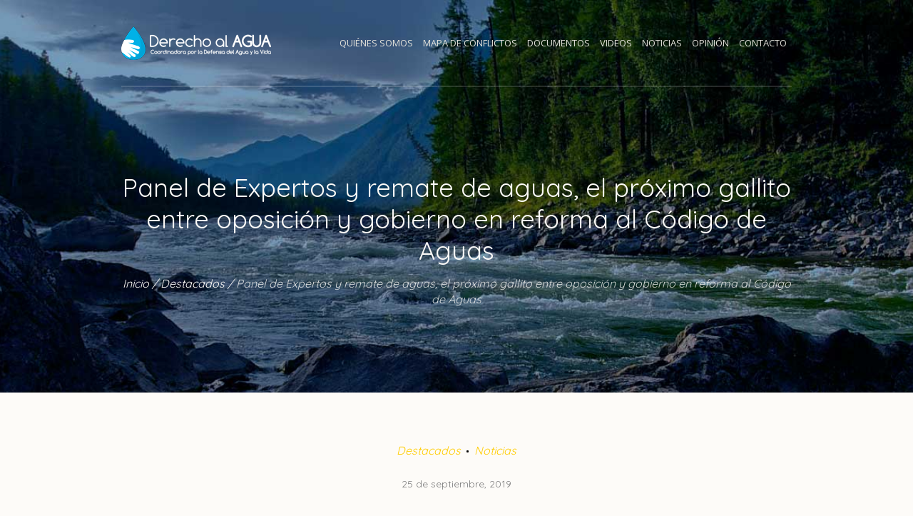

--- FILE ---
content_type: text/html; charset=UTF-8
request_url: https://www.derechoalagua.cl/2019/09/panel-de-expertos-y-remate-de-aguas-el-proximo-gallito-entre-oposicion-y-gobierno-en-reforma-al-codigo-de-aguas/
body_size: 11092
content:
<!DOCTYPE html>
<html lang="es" class="cmsmasters_html">
<head>
<meta charset="UTF-8" />
<meta name="viewport" content="width=device-width, initial-scale=1, maximum-scale=1" />
<meta name="format-detection" content="telephone=no" />
<link rel="profile" href="http://gmpg.org/xfn/11" />
<link rel="pingback" href="https://www.derechoalagua.cl/xmlrpc.php" />
<title>Panel de Expertos y remate de aguas, el próximo gallito entre oposición y gobierno en reforma al Código de Aguas &#8211; Derecho al Agua</title>
<meta name='robots' content='max-image-preview:large' />
	<style>img:is([sizes="auto" i], [sizes^="auto," i]) { contain-intrinsic-size: 3000px 1500px }</style>
	<link rel='dns-prefetch' href='//fonts.googleapis.com' />
<script type="text/javascript">
/* <![CDATA[ */
window._wpemojiSettings = {"baseUrl":"https:\/\/s.w.org\/images\/core\/emoji\/16.0.1\/72x72\/","ext":".png","svgUrl":"https:\/\/s.w.org\/images\/core\/emoji\/16.0.1\/svg\/","svgExt":".svg","source":{"concatemoji":"https:\/\/www.derechoalagua.cl\/wp-includes\/js\/wp-emoji-release.min.js?ver=6.8.3"}};
/*! This file is auto-generated */
!function(s,n){var o,i,e;function c(e){try{var t={supportTests:e,timestamp:(new Date).valueOf()};sessionStorage.setItem(o,JSON.stringify(t))}catch(e){}}function p(e,t,n){e.clearRect(0,0,e.canvas.width,e.canvas.height),e.fillText(t,0,0);var t=new Uint32Array(e.getImageData(0,0,e.canvas.width,e.canvas.height).data),a=(e.clearRect(0,0,e.canvas.width,e.canvas.height),e.fillText(n,0,0),new Uint32Array(e.getImageData(0,0,e.canvas.width,e.canvas.height).data));return t.every(function(e,t){return e===a[t]})}function u(e,t){e.clearRect(0,0,e.canvas.width,e.canvas.height),e.fillText(t,0,0);for(var n=e.getImageData(16,16,1,1),a=0;a<n.data.length;a++)if(0!==n.data[a])return!1;return!0}function f(e,t,n,a){switch(t){case"flag":return n(e,"\ud83c\udff3\ufe0f\u200d\u26a7\ufe0f","\ud83c\udff3\ufe0f\u200b\u26a7\ufe0f")?!1:!n(e,"\ud83c\udde8\ud83c\uddf6","\ud83c\udde8\u200b\ud83c\uddf6")&&!n(e,"\ud83c\udff4\udb40\udc67\udb40\udc62\udb40\udc65\udb40\udc6e\udb40\udc67\udb40\udc7f","\ud83c\udff4\u200b\udb40\udc67\u200b\udb40\udc62\u200b\udb40\udc65\u200b\udb40\udc6e\u200b\udb40\udc67\u200b\udb40\udc7f");case"emoji":return!a(e,"\ud83e\udedf")}return!1}function g(e,t,n,a){var r="undefined"!=typeof WorkerGlobalScope&&self instanceof WorkerGlobalScope?new OffscreenCanvas(300,150):s.createElement("canvas"),o=r.getContext("2d",{willReadFrequently:!0}),i=(o.textBaseline="top",o.font="600 32px Arial",{});return e.forEach(function(e){i[e]=t(o,e,n,a)}),i}function t(e){var t=s.createElement("script");t.src=e,t.defer=!0,s.head.appendChild(t)}"undefined"!=typeof Promise&&(o="wpEmojiSettingsSupports",i=["flag","emoji"],n.supports={everything:!0,everythingExceptFlag:!0},e=new Promise(function(e){s.addEventListener("DOMContentLoaded",e,{once:!0})}),new Promise(function(t){var n=function(){try{var e=JSON.parse(sessionStorage.getItem(o));if("object"==typeof e&&"number"==typeof e.timestamp&&(new Date).valueOf()<e.timestamp+604800&&"object"==typeof e.supportTests)return e.supportTests}catch(e){}return null}();if(!n){if("undefined"!=typeof Worker&&"undefined"!=typeof OffscreenCanvas&&"undefined"!=typeof URL&&URL.createObjectURL&&"undefined"!=typeof Blob)try{var e="postMessage("+g.toString()+"("+[JSON.stringify(i),f.toString(),p.toString(),u.toString()].join(",")+"));",a=new Blob([e],{type:"text/javascript"}),r=new Worker(URL.createObjectURL(a),{name:"wpTestEmojiSupports"});return void(r.onmessage=function(e){c(n=e.data),r.terminate(),t(n)})}catch(e){}c(n=g(i,f,p,u))}t(n)}).then(function(e){for(var t in e)n.supports[t]=e[t],n.supports.everything=n.supports.everything&&n.supports[t],"flag"!==t&&(n.supports.everythingExceptFlag=n.supports.everythingExceptFlag&&n.supports[t]);n.supports.everythingExceptFlag=n.supports.everythingExceptFlag&&!n.supports.flag,n.DOMReady=!1,n.readyCallback=function(){n.DOMReady=!0}}).then(function(){return e}).then(function(){var e;n.supports.everything||(n.readyCallback(),(e=n.source||{}).concatemoji?t(e.concatemoji):e.wpemoji&&e.twemoji&&(t(e.twemoji),t(e.wpemoji)))}))}((window,document),window._wpemojiSettings);
/* ]]> */
</script>
<style id='wp-emoji-styles-inline-css' type='text/css'>

	img.wp-smiley, img.emoji {
		display: inline !important;
		border: none !important;
		box-shadow: none !important;
		height: 1em !important;
		width: 1em !important;
		margin: 0 0.07em !important;
		vertical-align: -0.1em !important;
		background: none !important;
		padding: 0 !important;
	}
</style>
<link rel='stylesheet' id='wp-block-library-css' href='https://www.derechoalagua.cl/wp-includes/css/dist/block-library/style.min.css?ver=6.8.3' type='text/css' media='all' />
<style id='classic-theme-styles-inline-css' type='text/css'>
/*! This file is auto-generated */
.wp-block-button__link{color:#fff;background-color:#32373c;border-radius:9999px;box-shadow:none;text-decoration:none;padding:calc(.667em + 2px) calc(1.333em + 2px);font-size:1.125em}.wp-block-file__button{background:#32373c;color:#fff;text-decoration:none}
</style>
<style id='global-styles-inline-css' type='text/css'>
:root{--wp--preset--aspect-ratio--square: 1;--wp--preset--aspect-ratio--4-3: 4/3;--wp--preset--aspect-ratio--3-4: 3/4;--wp--preset--aspect-ratio--3-2: 3/2;--wp--preset--aspect-ratio--2-3: 2/3;--wp--preset--aspect-ratio--16-9: 16/9;--wp--preset--aspect-ratio--9-16: 9/16;--wp--preset--color--black: #000000;--wp--preset--color--cyan-bluish-gray: #abb8c3;--wp--preset--color--white: #ffffff;--wp--preset--color--pale-pink: #f78da7;--wp--preset--color--vivid-red: #cf2e2e;--wp--preset--color--luminous-vivid-orange: #ff6900;--wp--preset--color--luminous-vivid-amber: #fcb900;--wp--preset--color--light-green-cyan: #7bdcb5;--wp--preset--color--vivid-green-cyan: #00d084;--wp--preset--color--pale-cyan-blue: #8ed1fc;--wp--preset--color--vivid-cyan-blue: #0693e3;--wp--preset--color--vivid-purple: #9b51e0;--wp--preset--color--color-1: #7d7d7d;--wp--preset--color--color-2: #2e404b;--wp--preset--color--color-3: #6d7c84;--wp--preset--color--color-4: #254151;--wp--preset--color--color-5: #fdfbf8;--wp--preset--color--color-6: #fffef7;--wp--preset--color--color-7: #e4e4e3;--wp--preset--color--color-8: #efc94c;--wp--preset--gradient--vivid-cyan-blue-to-vivid-purple: linear-gradient(135deg,rgba(6,147,227,1) 0%,rgb(155,81,224) 100%);--wp--preset--gradient--light-green-cyan-to-vivid-green-cyan: linear-gradient(135deg,rgb(122,220,180) 0%,rgb(0,208,130) 100%);--wp--preset--gradient--luminous-vivid-amber-to-luminous-vivid-orange: linear-gradient(135deg,rgba(252,185,0,1) 0%,rgba(255,105,0,1) 100%);--wp--preset--gradient--luminous-vivid-orange-to-vivid-red: linear-gradient(135deg,rgba(255,105,0,1) 0%,rgb(207,46,46) 100%);--wp--preset--gradient--very-light-gray-to-cyan-bluish-gray: linear-gradient(135deg,rgb(238,238,238) 0%,rgb(169,184,195) 100%);--wp--preset--gradient--cool-to-warm-spectrum: linear-gradient(135deg,rgb(74,234,220) 0%,rgb(151,120,209) 20%,rgb(207,42,186) 40%,rgb(238,44,130) 60%,rgb(251,105,98) 80%,rgb(254,248,76) 100%);--wp--preset--gradient--blush-light-purple: linear-gradient(135deg,rgb(255,206,236) 0%,rgb(152,150,240) 100%);--wp--preset--gradient--blush-bordeaux: linear-gradient(135deg,rgb(254,205,165) 0%,rgb(254,45,45) 50%,rgb(107,0,62) 100%);--wp--preset--gradient--luminous-dusk: linear-gradient(135deg,rgb(255,203,112) 0%,rgb(199,81,192) 50%,rgb(65,88,208) 100%);--wp--preset--gradient--pale-ocean: linear-gradient(135deg,rgb(255,245,203) 0%,rgb(182,227,212) 50%,rgb(51,167,181) 100%);--wp--preset--gradient--electric-grass: linear-gradient(135deg,rgb(202,248,128) 0%,rgb(113,206,126) 100%);--wp--preset--gradient--midnight: linear-gradient(135deg,rgb(2,3,129) 0%,rgb(40,116,252) 100%);--wp--preset--font-size--small: 13px;--wp--preset--font-size--medium: 20px;--wp--preset--font-size--large: 36px;--wp--preset--font-size--x-large: 42px;--wp--preset--spacing--20: 0.44rem;--wp--preset--spacing--30: 0.67rem;--wp--preset--spacing--40: 1rem;--wp--preset--spacing--50: 1.5rem;--wp--preset--spacing--60: 2.25rem;--wp--preset--spacing--70: 3.38rem;--wp--preset--spacing--80: 5.06rem;--wp--preset--shadow--natural: 6px 6px 9px rgba(0, 0, 0, 0.2);--wp--preset--shadow--deep: 12px 12px 50px rgba(0, 0, 0, 0.4);--wp--preset--shadow--sharp: 6px 6px 0px rgba(0, 0, 0, 0.2);--wp--preset--shadow--outlined: 6px 6px 0px -3px rgba(255, 255, 255, 1), 6px 6px rgba(0, 0, 0, 1);--wp--preset--shadow--crisp: 6px 6px 0px rgba(0, 0, 0, 1);}:where(.is-layout-flex){gap: 0.5em;}:where(.is-layout-grid){gap: 0.5em;}body .is-layout-flex{display: flex;}.is-layout-flex{flex-wrap: wrap;align-items: center;}.is-layout-flex > :is(*, div){margin: 0;}body .is-layout-grid{display: grid;}.is-layout-grid > :is(*, div){margin: 0;}:where(.wp-block-columns.is-layout-flex){gap: 2em;}:where(.wp-block-columns.is-layout-grid){gap: 2em;}:where(.wp-block-post-template.is-layout-flex){gap: 1.25em;}:where(.wp-block-post-template.is-layout-grid){gap: 1.25em;}.has-black-color{color: var(--wp--preset--color--black) !important;}.has-cyan-bluish-gray-color{color: var(--wp--preset--color--cyan-bluish-gray) !important;}.has-white-color{color: var(--wp--preset--color--white) !important;}.has-pale-pink-color{color: var(--wp--preset--color--pale-pink) !important;}.has-vivid-red-color{color: var(--wp--preset--color--vivid-red) !important;}.has-luminous-vivid-orange-color{color: var(--wp--preset--color--luminous-vivid-orange) !important;}.has-luminous-vivid-amber-color{color: var(--wp--preset--color--luminous-vivid-amber) !important;}.has-light-green-cyan-color{color: var(--wp--preset--color--light-green-cyan) !important;}.has-vivid-green-cyan-color{color: var(--wp--preset--color--vivid-green-cyan) !important;}.has-pale-cyan-blue-color{color: var(--wp--preset--color--pale-cyan-blue) !important;}.has-vivid-cyan-blue-color{color: var(--wp--preset--color--vivid-cyan-blue) !important;}.has-vivid-purple-color{color: var(--wp--preset--color--vivid-purple) !important;}.has-black-background-color{background-color: var(--wp--preset--color--black) !important;}.has-cyan-bluish-gray-background-color{background-color: var(--wp--preset--color--cyan-bluish-gray) !important;}.has-white-background-color{background-color: var(--wp--preset--color--white) !important;}.has-pale-pink-background-color{background-color: var(--wp--preset--color--pale-pink) !important;}.has-vivid-red-background-color{background-color: var(--wp--preset--color--vivid-red) !important;}.has-luminous-vivid-orange-background-color{background-color: var(--wp--preset--color--luminous-vivid-orange) !important;}.has-luminous-vivid-amber-background-color{background-color: var(--wp--preset--color--luminous-vivid-amber) !important;}.has-light-green-cyan-background-color{background-color: var(--wp--preset--color--light-green-cyan) !important;}.has-vivid-green-cyan-background-color{background-color: var(--wp--preset--color--vivid-green-cyan) !important;}.has-pale-cyan-blue-background-color{background-color: var(--wp--preset--color--pale-cyan-blue) !important;}.has-vivid-cyan-blue-background-color{background-color: var(--wp--preset--color--vivid-cyan-blue) !important;}.has-vivid-purple-background-color{background-color: var(--wp--preset--color--vivid-purple) !important;}.has-black-border-color{border-color: var(--wp--preset--color--black) !important;}.has-cyan-bluish-gray-border-color{border-color: var(--wp--preset--color--cyan-bluish-gray) !important;}.has-white-border-color{border-color: var(--wp--preset--color--white) !important;}.has-pale-pink-border-color{border-color: var(--wp--preset--color--pale-pink) !important;}.has-vivid-red-border-color{border-color: var(--wp--preset--color--vivid-red) !important;}.has-luminous-vivid-orange-border-color{border-color: var(--wp--preset--color--luminous-vivid-orange) !important;}.has-luminous-vivid-amber-border-color{border-color: var(--wp--preset--color--luminous-vivid-amber) !important;}.has-light-green-cyan-border-color{border-color: var(--wp--preset--color--light-green-cyan) !important;}.has-vivid-green-cyan-border-color{border-color: var(--wp--preset--color--vivid-green-cyan) !important;}.has-pale-cyan-blue-border-color{border-color: var(--wp--preset--color--pale-cyan-blue) !important;}.has-vivid-cyan-blue-border-color{border-color: var(--wp--preset--color--vivid-cyan-blue) !important;}.has-vivid-purple-border-color{border-color: var(--wp--preset--color--vivid-purple) !important;}.has-vivid-cyan-blue-to-vivid-purple-gradient-background{background: var(--wp--preset--gradient--vivid-cyan-blue-to-vivid-purple) !important;}.has-light-green-cyan-to-vivid-green-cyan-gradient-background{background: var(--wp--preset--gradient--light-green-cyan-to-vivid-green-cyan) !important;}.has-luminous-vivid-amber-to-luminous-vivid-orange-gradient-background{background: var(--wp--preset--gradient--luminous-vivid-amber-to-luminous-vivid-orange) !important;}.has-luminous-vivid-orange-to-vivid-red-gradient-background{background: var(--wp--preset--gradient--luminous-vivid-orange-to-vivid-red) !important;}.has-very-light-gray-to-cyan-bluish-gray-gradient-background{background: var(--wp--preset--gradient--very-light-gray-to-cyan-bluish-gray) !important;}.has-cool-to-warm-spectrum-gradient-background{background: var(--wp--preset--gradient--cool-to-warm-spectrum) !important;}.has-blush-light-purple-gradient-background{background: var(--wp--preset--gradient--blush-light-purple) !important;}.has-blush-bordeaux-gradient-background{background: var(--wp--preset--gradient--blush-bordeaux) !important;}.has-luminous-dusk-gradient-background{background: var(--wp--preset--gradient--luminous-dusk) !important;}.has-pale-ocean-gradient-background{background: var(--wp--preset--gradient--pale-ocean) !important;}.has-electric-grass-gradient-background{background: var(--wp--preset--gradient--electric-grass) !important;}.has-midnight-gradient-background{background: var(--wp--preset--gradient--midnight) !important;}.has-small-font-size{font-size: var(--wp--preset--font-size--small) !important;}.has-medium-font-size{font-size: var(--wp--preset--font-size--medium) !important;}.has-large-font-size{font-size: var(--wp--preset--font-size--large) !important;}.has-x-large-font-size{font-size: var(--wp--preset--font-size--x-large) !important;}
:where(.wp-block-post-template.is-layout-flex){gap: 1.25em;}:where(.wp-block-post-template.is-layout-grid){gap: 1.25em;}
:where(.wp-block-columns.is-layout-flex){gap: 2em;}:where(.wp-block-columns.is-layout-grid){gap: 2em;}
:root :where(.wp-block-pullquote){font-size: 1.5em;line-height: 1.6;}
</style>
<link rel='stylesheet' id='contact-form-7-css' href='https://www.derechoalagua.cl/wp-content/plugins/contact-form-7/includes/css/styles.css?ver=6.0.6' type='text/css' media='all' />
<link rel='stylesheet' id='green-planet-theme-style-css' href='https://www.derechoalagua.cl/wp-content/themes/green-planet/style.css?ver=1.0.0' type='text/css' media='screen, print' />
<link rel='stylesheet' id='green-planet-style-css' href='https://www.derechoalagua.cl/wp-content/themes/green-planet/theme-framework/theme-style/css/style.css?ver=1.0.0' type='text/css' media='screen, print' />
<style id='green-planet-style-inline-css' type='text/css'>

	.header_mid .header_mid_inner .logo_wrap {
		width : 210px;
	}

	.header_mid_inner .logo img.logo_retina {
		width : 210px;
	}


			.headline_outer {
				background-image:url(https://www.derechoalagua.cl/wp-content/uploads/2021/07/subhead.jpg);
				background-repeat:no-repeat;
				background-attachment:fixed;
				background-size:cover;
			}
			
		.headline_aligner {
			min-height:430px;
		}
		

	.header_top {
		height : 40px;
	}
	
	ul.top_line_nav > li > a {
		line-height : 38px;
	}
	
	.header_mid {
		height : 120px;
	}
	
	.header_bot {
		height : 68px;
	}
	
	#page.cmsmasters_heading_after_header #middle, 
	#page.cmsmasters_heading_under_header #middle .headline .headline_outer {
		padding-top : 120px;
	}
	
	#page.cmsmasters_heading_after_header.enable_header_top #middle, 
	#page.cmsmasters_heading_under_header.enable_header_top #middle .headline .headline_outer {
		padding-top : 160px;
	}
	
	#page.cmsmasters_heading_after_header.enable_header_bottom #middle, 
	#page.cmsmasters_heading_under_header.enable_header_bottom #middle .headline .headline_outer {
		padding-top : 188px;
	}
	
	#page.cmsmasters_heading_after_header.enable_header_top.enable_header_bottom #middle, 
	#page.cmsmasters_heading_under_header.enable_header_top.enable_header_bottom #middle .headline .headline_outer {
		padding-top : 228px;
	}
	
	@media only screen and (max-width: 1024px) {
		.header_top,
		.header_mid,
		.header_bot {
			height : auto;
		}
		
		.header_mid .header_mid_inner > div,
		.header_mid .header_mid_inner .cmsmasters_header_cart_link {
			height : 120px;
		}
		
		#page.cmsmasters_heading_after_header #middle, 
		#page.cmsmasters_heading_under_header #middle .headline .headline_outer, 
		#page.cmsmasters_heading_after_header.enable_header_top #middle, 
		#page.cmsmasters_heading_under_header.enable_header_top #middle .headline .headline_outer, 
		#page.cmsmasters_heading_after_header.enable_header_bottom #middle, 
		#page.cmsmasters_heading_under_header.enable_header_bottom #middle .headline .headline_outer, 
		#page.cmsmasters_heading_after_header.enable_header_top.enable_header_bottom #middle, 
		#page.cmsmasters_heading_under_header.enable_header_top.enable_header_bottom #middle .headline .headline_outer {
			padding-top : 0 !important;
		}
	}
	
	@media only screen and (max-width: 768px) {
		.header_mid .header_mid_inner > div, 
		.header_bot .header_bot_inner > div,
		.header_mid .header_mid_inner .cmsmasters_header_cart_link {
			height:auto;
		}
	}
	
	@media only screen and (max-width: 1024px) {
		.enable_header_centered .header_mid .header_mid_inner .cmsmasters_header_cart_link {
			height:auto;
		}
	}

</style>
<link rel='stylesheet' id='green-planet-adaptive-css' href='https://www.derechoalagua.cl/wp-content/themes/green-planet/theme-framework/theme-style/css/adaptive.css?ver=1.0.0' type='text/css' media='screen, print' />
<link rel='stylesheet' id='green-planet-retina-css' href='https://www.derechoalagua.cl/wp-content/themes/green-planet/theme-framework/theme-style/css/retina.css?ver=1.0.0' type='text/css' media='screen' />
<link rel='stylesheet' id='green-planet-icons-css' href='https://www.derechoalagua.cl/wp-content/themes/green-planet/css/fontello.css?ver=1.0.0' type='text/css' media='screen' />
<link rel='stylesheet' id='green-planet-icons-custom-css' href='https://www.derechoalagua.cl/wp-content/themes/green-planet/theme-vars/theme-style/css/fontello-custom.css?ver=1.0.0' type='text/css' media='screen' />
<link rel='stylesheet' id='animate-css' href='https://www.derechoalagua.cl/wp-content/themes/green-planet/css/animate.css?ver=1.0.0' type='text/css' media='screen' />
<link rel='stylesheet' id='ilightbox-css' href='https://www.derechoalagua.cl/wp-content/themes/green-planet/css/ilightbox.css?ver=2.2.0' type='text/css' media='screen' />
<link rel='stylesheet' id='ilightbox-skin-dark-css' href='https://www.derechoalagua.cl/wp-content/themes/green-planet/css/ilightbox-skins/dark-skin.css?ver=2.2.0' type='text/css' media='screen' />
<link rel='stylesheet' id='green-planet-fonts-schemes-css' href='https://www.derechoalagua.cl/wp-content/uploads/cmsmasters_styles/green-planet.css?ver=1.0.0' type='text/css' media='screen' />
<link rel='stylesheet' id='google-fonts-css' href='//fonts.googleapis.com/css?family=Open+Sans%3A300%2C300italic%2C400%2C400italic%2C700%2C700italic%7CQuicksand%3A300%2C400%2C700&#038;ver=6.8.3' type='text/css' media='all' />
<link rel='stylesheet' id='green-planet-theme-vars-style-css' href='https://www.derechoalagua.cl/wp-content/themes/green-planet/theme-vars/theme-style/css/vars-style.css?ver=1.0.0' type='text/css' media='screen, print' />
<link rel='stylesheet' id='green-planet-gutenberg-frontend-style-css' href='https://www.derechoalagua.cl/wp-content/themes/green-planet/gutenberg/cmsmasters-framework/theme-style/css/frontend-style.css?ver=1.0.0' type='text/css' media='screen' />
<!--n2css--><!--n2js--><script type="text/javascript" src="https://www.derechoalagua.cl/wp-includes/js/jquery/jquery.min.js?ver=3.7.1" id="jquery-core-js"></script>
<script type="text/javascript" src="https://www.derechoalagua.cl/wp-includes/js/jquery/jquery-migrate.min.js?ver=3.4.1" id="jquery-migrate-js"></script>
<script type="text/javascript" src="https://www.derechoalagua.cl/wp-content/themes/green-planet/js/debounced-resize.min.js?ver=1.0.0" id="debounced-resize-js"></script>
<script type="text/javascript" src="https://www.derechoalagua.cl/wp-content/themes/green-planet/js/modernizr.min.js?ver=1.0.0" id="modernizr-js"></script>
<script type="text/javascript" src="https://www.derechoalagua.cl/wp-content/themes/green-planet/js/respond.min.js?ver=1.0.0" id="respond-js"></script>
<script type="text/javascript" src="https://www.derechoalagua.cl/wp-content/themes/green-planet/js/jquery.iLightBox.min.js?ver=2.2.0" id="iLightBox-js"></script>
<link rel="https://api.w.org/" href="https://www.derechoalagua.cl/wp-json/" /><link rel="alternate" title="JSON" type="application/json" href="https://www.derechoalagua.cl/wp-json/wp/v2/posts/6344" /><link rel="EditURI" type="application/rsd+xml" title="RSD" href="https://www.derechoalagua.cl/xmlrpc.php?rsd" />

<link rel="canonical" href="https://www.derechoalagua.cl/2019/09/panel-de-expertos-y-remate-de-aguas-el-proximo-gallito-entre-oposicion-y-gobierno-en-reforma-al-codigo-de-aguas/" />
<link rel='shortlink' href='https://www.derechoalagua.cl/?p=6344' />
<link rel="alternate" title="oEmbed (JSON)" type="application/json+oembed" href="https://www.derechoalagua.cl/wp-json/oembed/1.0/embed?url=https%3A%2F%2Fwww.derechoalagua.cl%2F2019%2F09%2Fpanel-de-expertos-y-remate-de-aguas-el-proximo-gallito-entre-oposicion-y-gobierno-en-reforma-al-codigo-de-aguas%2F" />
<link rel="alternate" title="oEmbed (XML)" type="text/xml+oembed" href="https://www.derechoalagua.cl/wp-json/oembed/1.0/embed?url=https%3A%2F%2Fwww.derechoalagua.cl%2F2019%2F09%2Fpanel-de-expertos-y-remate-de-aguas-el-proximo-gallito-entre-oposicion-y-gobierno-en-reforma-al-codigo-de-aguas%2F&#038;format=xml" />
</head>
<body class="wp-singular post-template-default single single-post postid-6344 single-format-standard wp-theme-green-planet">


<!-- _________________________ Start Page _________________________ -->
<div id="page" class="csstransition chrome_only cmsmasters_liquid fullwidth fixed_header cmsmasters_heading_under_header hfeed site">

<!-- _________________________ Start Main _________________________ -->
<div id="main">

<!-- _________________________ Start Header _________________________ -->
<header id="header">
	<div class="header_mid" data-height="120"><div class="header_mid_outer"><div class="header_mid_inner"><div class="logo_wrap"><a href="https://www.derechoalagua.cl/" title="Derecho al Agua" class="logo">
	<img src="https://www.derechoalagua.cl/wp-content/uploads/2021/10/logo.png" alt="Derecho al Agua" /><img class="logo_retina" src="https://www.derechoalagua.cl/wp-content/uploads/2021/10/logo@x2.png" alt="Derecho al Agua" width="210" height="48" /></a>
</div><div class="resp_mid_nav_wrap"><div class="resp_mid_nav_outer"><a class="responsive_nav resp_mid_nav" href="javascript:void(0)"><span></span></a></div></div><!-- Start Navigation --><div class="mid_nav_wrap"><nav><div class="menu-principal-container"><ul id="navigation" class="mid_nav navigation"><li id="menu-item-2028" class="menu-item menu-item-type-post_type menu-item-object-page menu-item-2028 menu-item-depth-0"><a href="https://www.derechoalagua.cl/somos/"><span class="nav_item_wrap"><span class="nav_title">Quiénes Somos</span></span></a></li>
<li id="menu-item-2197" class="menu-item menu-item-type-post_type menu-item-object-page menu-item-2197 menu-item-depth-0"><a href="https://www.derechoalagua.cl/mapa-de-conflictos/"><span class="nav_item_wrap"><span class="nav_title">Mapa de Conflictos</span></span></a></li>
<li id="menu-item-2298" class="menu-item menu-item-type-taxonomy menu-item-object-category menu-item-2298 menu-item-depth-0"><a href="https://www.derechoalagua.cl/temas/documentos/"><span class="nav_item_wrap"><span class="nav_title">Documentos</span></span></a></li>
<li id="menu-item-8139" class="menu-item menu-item-type-taxonomy menu-item-object-category menu-item-8139 menu-item-depth-0"><a href="https://www.derechoalagua.cl/temas/videos/"><span class="nav_item_wrap"><span class="nav_title">Videos</span></span></a></li>
<li id="menu-item-2252" class="menu-item menu-item-type-taxonomy menu-item-object-category current-post-ancestor current-menu-parent current-post-parent menu-item-2252 menu-item-depth-0"><a href="https://www.derechoalagua.cl/temas/noticias/"><span class="nav_item_wrap"><span class="nav_title">Noticias</span></span></a></li>
<li id="menu-item-2092" class="menu-item menu-item-type-taxonomy menu-item-object-category menu-item-2092 menu-item-depth-0"><a href="https://www.derechoalagua.cl/temas/opinion/"><span class="nav_item_wrap"><span class="nav_title">Opinión</span></span></a></li>
<li id="menu-item-2097" class="menu-item menu-item-type-post_type menu-item-object-page menu-item-2097 menu-item-depth-0"><a href="https://www.derechoalagua.cl/contacto/"><span class="nav_item_wrap"><span class="nav_title">Contacto</span></span></a></li>
</ul></div></nav></div><!-- Finish Navigation --></div></div></div></header>
<!-- _________________________ Finish Header _________________________ -->


<!-- _________________________ Start Middle _________________________ -->
<div id="middle">
<div class="headline cmsmasters_color_scheme_default">
				<div class="headline_outer">
					<div class="headline_color"></div><div class="headline_inner align_center">
					<div class="headline_aligner"></div><div class="headline_text_wrap"><div class="headline_text"><h1 class="entry-title">Panel de Expertos y remate de aguas, el próximo gallito entre oposición y gobierno en reforma al Código de Aguas</h1></div><div class="cmsmasters_breadcrumbs"><div class="cmsmasters_breadcrumbs_aligner"></div><div class="cmsmasters_breadcrumbs_inner"><a href="https://www.derechoalagua.cl/" class="cms_home">Inicio</a>
	<span class="breadcrumbs_sep"> / </span>
	<a href="https://www.derechoalagua.cl/temas/destacados/">Destacados</a>
	<span class="breadcrumbs_sep"> / </span>
	 <span>Panel de Expertos y remate de aguas, el próximo gallito entre oposición y gobierno en reforma al Código de Aguas</span></div></div></div></div></div>
			</div><div class="middle_inner">
<div class="content_wrap fullwidth">

<!-- Start Content -->
<div class="middle_content entry"><div class="blog opened-article"><!--_________________________ Start Post Single Article _________________________ -->
<article id="post-6344" class="cmsmasters_open_post post-6344 post type-post status-publish format-standard has-post-thumbnail hentry category-destacados category-noticias">
	<span class="cmsmasters_post_category"><a href="https://www.derechoalagua.cl/temas/destacados/" class="cmsmasters_cat_color cmsmasters_cat_29" rel="category tag">Destacados</a><a href="https://www.derechoalagua.cl/temas/noticias/" class="cmsmasters_cat_color cmsmasters_cat_27" rel="category tag">Noticias</a></span><div class="cmsmasters_post_cont_info entry-meta"><span class="cmsmasters_post_date"><abbr class="published" title="25 de septiembre, 2019">25 de septiembre, 2019</abbr><abbr class="dn date updated" title="17 de enero, 2021">17 de enero, 2021</abbr></span></div><figure class="cmsmasters_img_wrap"><a href="https://www.derechoalagua.cl/wp-content/uploads/2019/09/Mineria-Agua.jpg" title="Panel de Expertos y remate de aguas, el próximo gallito entre oposición y gobierno en reforma al Código de Aguas" rel="ilightbox[cmsmasters_open_post_img_696c523d91c98]" class="cmsmasters_img_link"><img width="899" height="595" src="https://www.derechoalagua.cl/wp-content/uploads/2019/09/Mineria-Agua.jpg" class=" wp-post-image" alt="Panel de Expertos y remate de aguas, el próximo gallito entre oposición y gobierno en reforma al Código de Aguas" title="Panel de Expertos y remate de aguas, el próximo gallito entre oposición y gobierno en reforma al Código de Aguas" decoding="async" fetchpriority="high" srcset="https://www.derechoalagua.cl/wp-content/uploads/2019/09/Mineria-Agua.jpg 899w, https://www.derechoalagua.cl/wp-content/uploads/2019/09/Mineria-Agua-300x199.jpg 300w, https://www.derechoalagua.cl/wp-content/uploads/2019/09/Mineria-Agua-768x508.jpg 768w, https://www.derechoalagua.cl/wp-content/uploads/2019/09/Mineria-Agua-580x384.jpg 580w, https://www.derechoalagua.cl/wp-content/uploads/2019/09/Mineria-Agua-860x569.jpg 860w" sizes="(max-width: 899px) 100vw, 899px" /></a></figure><div class="cmsmasters_post_content entry-content"><p style="font-weight: 400;"><em>A solicitud de senadora independiente Carmen Gloria Aravena,  varias indicaciones del Ejecutivo que corrían el riesgo de ser rechazadas se postergaron hasta que autoridades expliquen cómo se elegirá y operará este cuerpo colegiado externo a la DGA.</em></p>
<p style="font-weight: 400;">La figura del panel de expertos, con la cual el gobierno pretende externalizar la función de la Dirección General de Aguas relativa a la restricción en la entrega de derechos de aguas por diversas causales, augura ser uno de los próximos gallitos en la batalla en que se ha convertido la reforma al Código de Aguas. Así quedó de manifiesto durante la última sesión de la Comisión de Agricultura del Senado,  donde se votan las indicaciones que presentara el gobierno.</p>
<p style="font-weight: 400;">Tras 8 años de tramitación y haber sido aprobada por la Cámara de Diputados y por la Comisión de Recursos Hídricos de la Cámara Alta, la iniciativa ha debido sortear las múltiples modificaciones que intenta realizar el Ejecutivo, que desde un principio planteó su disconformidad con el eje principal de la reforma: recuperar el agua para el bien común, priorizando los usos de consumo humano, actividades de subsistencia y necesidades ecológicas. Al contrario, el gobierno se ha cuadrado con la cautela del derecho de propiedad perpetuo de particulares sobre las aguas, disminuyendo las facultades de asignación, fiscalización y recuperación del Estado.</p>
<p style="font-weight: 400;">Es en este contexto que el Ejecutivo presentó una serie de indicaciones asociadas a la figura de un panel de expertos para determinar los volúmenes de agua a extraer de acuíferos de forma sustentable y en qué momento se podrán declarar restricciones que afectarán derechos constituidos.</p>
<p style="font-weight: 400;">Sin embargo, todos los artículos que incluían esta nueva figura, que corrían el riesgo de ser rechazados, se verán en las próximas sesiones luego que la senadora Carmen Gloria Aravena (ind.) solicitara una segunda discusión.  Lo mismo los que el gobierno incorporó con la idea del remate para el caso de contiendas en el marco de exploración de aguas subterráneas.</p>
<p style="font-weight: 400;">La idea es que previo a votar esto el Ejecutivo explique en detalle ambos nuevos sistemas: el del panel de expertos y el de remate de aguas.</p>
<p style="font-weight: 400;">“<em>Dada la importancia que tiene el panel de expertos, ojalá comité científico y con mayor presupuesto, sería bueno que así como nos tendrán que explicar en detalle en qué consiste el remate de agua de ahora en adelante, también nos digan en qué consiste el panel de expertos, quiénes lo componen, porque es un tema no menor que es transversal en todo lo que sigue en la discusión</em>” expresó al respecto la senadora Carmen Gloria Aravena (ind.).</p>
<p style="font-weight: 400;">A su vez, el PPD Guido Girardi cuestionó los intereses creados que muchas veces tienen los especialistas convocados por el gobierno. “<em>El panel de expertos tiene que tener, particularmente en el ámbito científico, declaración de interés de los científicos. Porque no es lo mismo un científico que trabaje para una universidad, autónomo, que un científico que esté relacionado con  empresas en esta misma área</em>” puntualizó. En su opinión “<em>es muy importante saber cuál va a ser la potestad que va a tener la decisión o la opinión que tenga el panel de expertos, si va a ser vinculante o no vinculante, yo pienso siempre que la última opinión la tiene que tener la autoridad responsable, pero es importante que la opinión del panel de expertos sea considerada. Y yo hablaría de panel científico, no de expertos, que ahí estamos hablado de otra cosa, que puede ser de personas que se dediquen a la asesoría en materia de aguas</em>”.</p>
<p style="font-weight: 400;">En la Comisión de Agricultura el oficialismo está en minoría: la preside el PS Álvaro Elizalde, y la integran Aravena, Juan Castro (RN), Adriana Muñoz (PPD, quien en esta sesión fue remplazada por Girardi) y Yasna Provoste  (PDC).</p>
<p style="font-weight: 400;">Es así que durante la cita varias indicaciones del gobierno fueron rechazadas, por no alinearse con los ejes del proyecto. Entre ellas que la DGA determine sectores de vegas, pajonales, bofedales, entre las regiones de Arica y Parinacota y Coquimbo, donde se podrían constituir derechos de agua. Asimismo, se desestimó un cambio que flexibilizaba el radio de protección de 200 metros para las captaciones de los sistemas de agua potable rural, perímetro dentro del cual no se pueden realizar exploraciones que puedan afectar el acuífero para consumo humano.</p>
<p style="font-weight: 400;">Lo que sí se aprobó fue agregar al artículo 69 un inciso que establece que en el caso de las exploraciones de aguas subterráneas, estas deberán tener como interés principal lograr un uso sustentable de los recursos hídricos.</p>
</div><footer class="cmsmasters_post_footer entry-meta"><div class="cmsmasters_post_meta_info entry-meta"><span class="cmsmasters_likes cmsmasters_post_likes"><a href="#" onclick="cmsmastersLike(6344, false); return false;" id="cmsmastersLike-6344" class="cmsmastersLike cmsmasters_theme_icon_like"><span>0 </span></a></span></div></footer></article>
<!--_________________________ Finish Post Single Article _________________________ -->
<aside class="post_nav"><span class="cmsmasters_prev_post"><a href="https://www.derechoalagua.cl/2019/09/estudio-compara-avance-de-la-mineria-en-el-retroceso-de-los-glaciares-durante-las-ultimas-decadas-2/" rel="prev">Estudio compara avance de la minería en el retroceso de los glaciares durante las últimas décadas</a><span class="cmsmasters_prev_arrow"><span></span></span></span><span class="dn"></span><span class="cmsmasters_next_post"><a href="https://www.derechoalagua.cl/2019/09/comision-de-agricultura-del-senado-aprueba-indicaciones-que-condicionan-las-aguas-del-minero-2/" rel="next">Comisión de Agricultura del Senado aprueba indicaciones que condicionan las aguas del minero</a><span class="cmsmasters_next_arrow"><span></span></span></span></aside></div></div>
<!-- Finish Content -->



		</div>
	</div>
</div>
<!-- _________________________ Finish Middle _________________________ -->
<a href="javascript:void(0)" id="slide_top" class="cmsmasters_theme_icon_slide_top"><span></span></a>
</div>
<!-- _________________________ Finish Main _________________________ -->

<!-- _________________________ Start Footer _________________________ -->
<footer id="footer">
	<div class="footer cmsmasters_color_scheme_footer cmsmasters_footer_small">
	<div class="footer_inner">
				<span class="footer_copyright copyright">
			CC (Derecho al agua se encuentra bajo una Licencia Creative Commons Atribución-SinDerivadas 3.0 Unported)		</span>
	</div>
</div></footer>
<!-- _________________________ Finish Footer _________________________ -->

</div>
<span class="cmsmasters_responsive_width"></span>
<!-- _________________________ Finish Page _________________________ -->

<script type="speculationrules">
{"prefetch":[{"source":"document","where":{"and":[{"href_matches":"\/*"},{"not":{"href_matches":["\/wp-*.php","\/wp-admin\/*","\/wp-content\/uploads\/*","\/wp-content\/*","\/wp-content\/plugins\/*","\/wp-content\/themes\/green-planet\/*","\/*\\?(.+)"]}},{"not":{"selector_matches":"a[rel~=\"nofollow\"]"}},{"not":{"selector_matches":".no-prefetch, .no-prefetch a"}}]},"eagerness":"conservative"}]}
</script>
<script type="text/javascript" src="https://www.derechoalagua.cl/wp-content/plugins/cmsmasters-mega-menu/js/jquery.megaMenu.js?ver=1.2.9" id="megamenu-js"></script>
<script type="text/javascript" src="https://www.derechoalagua.cl/wp-includes/js/dist/hooks.min.js?ver=4d63a3d491d11ffd8ac6" id="wp-hooks-js"></script>
<script type="text/javascript" src="https://www.derechoalagua.cl/wp-includes/js/dist/i18n.min.js?ver=5e580eb46a90c2b997e6" id="wp-i18n-js"></script>
<script type="text/javascript" id="wp-i18n-js-after">
/* <![CDATA[ */
wp.i18n.setLocaleData( { 'text direction\u0004ltr': [ 'ltr' ] } );
/* ]]> */
</script>
<script type="text/javascript" src="https://www.derechoalagua.cl/wp-content/plugins/contact-form-7/includes/swv/js/index.js?ver=6.0.6" id="swv-js"></script>
<script type="text/javascript" id="contact-form-7-js-translations">
/* <![CDATA[ */
( function( domain, translations ) {
	var localeData = translations.locale_data[ domain ] || translations.locale_data.messages;
	localeData[""].domain = domain;
	wp.i18n.setLocaleData( localeData, domain );
} )( "contact-form-7", {"translation-revision-date":"2025-04-10 13:48:55+0000","generator":"GlotPress\/4.0.1","domain":"messages","locale_data":{"messages":{"":{"domain":"messages","plural-forms":"nplurals=2; plural=n != 1;","lang":"es"},"This contact form is placed in the wrong place.":["Este formulario de contacto est\u00e1 situado en el lugar incorrecto."],"Error:":["Error:"]}},"comment":{"reference":"includes\/js\/index.js"}} );
/* ]]> */
</script>
<script type="text/javascript" id="contact-form-7-js-before">
/* <![CDATA[ */
var wpcf7 = {
    "api": {
        "root": "https:\/\/www.derechoalagua.cl\/wp-json\/",
        "namespace": "contact-form-7\/v1"
    },
    "cached": 1
};
/* ]]> */
</script>
<script type="text/javascript" src="https://www.derechoalagua.cl/wp-content/plugins/contact-form-7/includes/js/index.js?ver=6.0.6" id="contact-form-7-js"></script>
<script type="text/javascript" src="https://www.derechoalagua.cl/wp-content/themes/green-planet/js/cmsmasters-hover-slider.min.js?ver=1.0.0" id="cmsmasters-hover-slider-js"></script>
<script type="text/javascript" src="https://www.derechoalagua.cl/wp-content/themes/green-planet/js/easing.min.js?ver=1.0.0" id="easing-js"></script>
<script type="text/javascript" src="https://www.derechoalagua.cl/wp-content/themes/green-planet/js/easy-pie-chart.min.js?ver=1.0.0" id="easy-pie-chart-js"></script>
<script type="text/javascript" src="https://www.derechoalagua.cl/wp-content/themes/green-planet/js/mousewheel.min.js?ver=1.0.0" id="mousewheel-js"></script>
<script type="text/javascript" src="https://www.derechoalagua.cl/wp-content/themes/green-planet/js/owlcarousel.min.js?ver=1.0.0" id="owlcarousel-js"></script>
<script type="text/javascript" src="https://www.derechoalagua.cl/wp-includes/js/imagesloaded.min.js?ver=5.0.0" id="imagesloaded-js"></script>
<script type="text/javascript" src="https://www.derechoalagua.cl/wp-content/themes/green-planet/js/request-animation-frame.min.js?ver=1.0.0" id="request-animation-frame-js"></script>
<script type="text/javascript" src="https://www.derechoalagua.cl/wp-content/themes/green-planet/js/scrollspy.js?ver=1.0.0" id="scrollspy-js"></script>
<script type="text/javascript" src="https://www.derechoalagua.cl/wp-content/themes/green-planet/js/scroll-to.min.js?ver=1.0.0" id="scroll-to-js"></script>
<script type="text/javascript" src="https://www.derechoalagua.cl/wp-content/themes/green-planet/js/stellar.min.js?ver=1.0.0" id="stellar-js"></script>
<script type="text/javascript" src="https://www.derechoalagua.cl/wp-content/themes/green-planet/js/waypoints.min.js?ver=1.0.0" id="waypoints-js"></script>
<script type="text/javascript" id="green-planet-script-js-extra">
/* <![CDATA[ */
var cmsmasters_script = {"theme_url":"https:\/\/www.derechoalagua.cl\/wp-content\/themes\/green-planet","site_url":"https:\/\/www.derechoalagua.cl\/","ajaxurl":"https:\/\/www.derechoalagua.cl\/wp-admin\/admin-ajax.php","nonce_ajax_like":"819ce08bdf","nonce_ajax_view":"a0cf935991","project_puzzle_proportion":"0.7069","gmap_api_key":"","gmap_api_key_notice":"Agregue su clave de API de Google Maps","gmap_api_key_notice_link":"leer m\u00e1s","primary_color":"#ff9900","ilightbox_skin":"dark","ilightbox_path":"vertical","ilightbox_infinite":"0","ilightbox_aspect_ratio":"1","ilightbox_mobile_optimizer":"1","ilightbox_max_scale":"1","ilightbox_min_scale":"0.2","ilightbox_inner_toolbar":"0","ilightbox_smart_recognition":"0","ilightbox_fullscreen_one_slide":"0","ilightbox_fullscreen_viewport":"center","ilightbox_controls_toolbar":"1","ilightbox_controls_arrows":"0","ilightbox_controls_fullscreen":"1","ilightbox_controls_thumbnail":"1","ilightbox_controls_keyboard":"1","ilightbox_controls_mousewheel":"1","ilightbox_controls_swipe":"1","ilightbox_controls_slideshow":"0","ilightbox_close_text":"Cerrar","ilightbox_enter_fullscreen_text":"Entrar a pantalla completa (Shift+Enter)","ilightbox_exit_fullscreen_text":"Salir de pantalla completa (Shift+Enter)","ilightbox_slideshow_text":"Slideshow","ilightbox_next_text":"Siguiente","ilightbox_previous_text":"Anterior","ilightbox_load_image_error":"Se produjo un error al intentar cargar la foto.","ilightbox_load_contents_error":"Se produjo un error al intentar cargar el contenido.","ilightbox_missing_plugin_error":"El contenido que intentas ver requiere el <a href=\u2018{pluginspage}\u2019 target=\u2018_blank\u2019>{tope} plugin<\\\/a>."};
/* ]]> */
</script>
<script type="text/javascript" src="https://www.derechoalagua.cl/wp-content/themes/green-planet/js/jquery.script.js?ver=1.0.0" id="green-planet-script-js"></script>
<script type="text/javascript" id="green-planet-theme-script-js-extra">
/* <![CDATA[ */
var cmsmasters_theme_script = {"primary_color":"#ff9900","secondary_color":"#ffcc00"};
/* ]]> */
</script>
<script type="text/javascript" src="https://www.derechoalagua.cl/wp-content/themes/green-planet/theme-framework/theme-style/js/jquery.theme-script.js?ver=1.0.0" id="green-planet-theme-script-js"></script>
<script type="text/javascript" src="https://www.derechoalagua.cl/wp-content/themes/green-planet/js/jquery.tweet.min.js?ver=1.3.1" id="twitter-js"></script>
<script type="text/javascript" src="https://www.derechoalagua.cl/wp-content/themes/green-planet/js/smooth-sticky.min.js?ver=1.0.2" id="smooth-sticky-js"></script>
<script type="text/javascript" src="https://www.google.com/recaptcha/api.js?render=6Ld5Hz8aAAAAANYqHoJSK5THwKwEXQ2y86hTw8nF&amp;ver=3.0" id="google-recaptcha-js"></script>
<script type="text/javascript" src="https://www.derechoalagua.cl/wp-includes/js/dist/vendor/wp-polyfill.min.js?ver=3.15.0" id="wp-polyfill-js"></script>
<script type="text/javascript" id="wpcf7-recaptcha-js-before">
/* <![CDATA[ */
var wpcf7_recaptcha = {
    "sitekey": "6Ld5Hz8aAAAAANYqHoJSK5THwKwEXQ2y86hTw8nF",
    "actions": {
        "homepage": "homepage",
        "contactform": "contactform"
    }
};
/* ]]> */
</script>
<script type="text/javascript" src="https://www.derechoalagua.cl/wp-content/plugins/contact-form-7/modules/recaptcha/index.js?ver=6.0.6" id="wpcf7-recaptcha-js"></script>
</body>
</html>


<!-- Page cached by LiteSpeed Cache 7.1 on 2026-01-18 00:23:41 -->

--- FILE ---
content_type: text/html; charset=utf-8
request_url: https://www.google.com/recaptcha/api2/anchor?ar=1&k=6Ld5Hz8aAAAAANYqHoJSK5THwKwEXQ2y86hTw8nF&co=aHR0cHM6Ly93d3cuZGVyZWNob2FsYWd1YS5jbDo0NDM.&hl=en&v=PoyoqOPhxBO7pBk68S4YbpHZ&size=invisible&anchor-ms=20000&execute-ms=30000&cb=usi3q7ftot8d
body_size: 48694
content:
<!DOCTYPE HTML><html dir="ltr" lang="en"><head><meta http-equiv="Content-Type" content="text/html; charset=UTF-8">
<meta http-equiv="X-UA-Compatible" content="IE=edge">
<title>reCAPTCHA</title>
<style type="text/css">
/* cyrillic-ext */
@font-face {
  font-family: 'Roboto';
  font-style: normal;
  font-weight: 400;
  font-stretch: 100%;
  src: url(//fonts.gstatic.com/s/roboto/v48/KFO7CnqEu92Fr1ME7kSn66aGLdTylUAMa3GUBHMdazTgWw.woff2) format('woff2');
  unicode-range: U+0460-052F, U+1C80-1C8A, U+20B4, U+2DE0-2DFF, U+A640-A69F, U+FE2E-FE2F;
}
/* cyrillic */
@font-face {
  font-family: 'Roboto';
  font-style: normal;
  font-weight: 400;
  font-stretch: 100%;
  src: url(//fonts.gstatic.com/s/roboto/v48/KFO7CnqEu92Fr1ME7kSn66aGLdTylUAMa3iUBHMdazTgWw.woff2) format('woff2');
  unicode-range: U+0301, U+0400-045F, U+0490-0491, U+04B0-04B1, U+2116;
}
/* greek-ext */
@font-face {
  font-family: 'Roboto';
  font-style: normal;
  font-weight: 400;
  font-stretch: 100%;
  src: url(//fonts.gstatic.com/s/roboto/v48/KFO7CnqEu92Fr1ME7kSn66aGLdTylUAMa3CUBHMdazTgWw.woff2) format('woff2');
  unicode-range: U+1F00-1FFF;
}
/* greek */
@font-face {
  font-family: 'Roboto';
  font-style: normal;
  font-weight: 400;
  font-stretch: 100%;
  src: url(//fonts.gstatic.com/s/roboto/v48/KFO7CnqEu92Fr1ME7kSn66aGLdTylUAMa3-UBHMdazTgWw.woff2) format('woff2');
  unicode-range: U+0370-0377, U+037A-037F, U+0384-038A, U+038C, U+038E-03A1, U+03A3-03FF;
}
/* math */
@font-face {
  font-family: 'Roboto';
  font-style: normal;
  font-weight: 400;
  font-stretch: 100%;
  src: url(//fonts.gstatic.com/s/roboto/v48/KFO7CnqEu92Fr1ME7kSn66aGLdTylUAMawCUBHMdazTgWw.woff2) format('woff2');
  unicode-range: U+0302-0303, U+0305, U+0307-0308, U+0310, U+0312, U+0315, U+031A, U+0326-0327, U+032C, U+032F-0330, U+0332-0333, U+0338, U+033A, U+0346, U+034D, U+0391-03A1, U+03A3-03A9, U+03B1-03C9, U+03D1, U+03D5-03D6, U+03F0-03F1, U+03F4-03F5, U+2016-2017, U+2034-2038, U+203C, U+2040, U+2043, U+2047, U+2050, U+2057, U+205F, U+2070-2071, U+2074-208E, U+2090-209C, U+20D0-20DC, U+20E1, U+20E5-20EF, U+2100-2112, U+2114-2115, U+2117-2121, U+2123-214F, U+2190, U+2192, U+2194-21AE, U+21B0-21E5, U+21F1-21F2, U+21F4-2211, U+2213-2214, U+2216-22FF, U+2308-230B, U+2310, U+2319, U+231C-2321, U+2336-237A, U+237C, U+2395, U+239B-23B7, U+23D0, U+23DC-23E1, U+2474-2475, U+25AF, U+25B3, U+25B7, U+25BD, U+25C1, U+25CA, U+25CC, U+25FB, U+266D-266F, U+27C0-27FF, U+2900-2AFF, U+2B0E-2B11, U+2B30-2B4C, U+2BFE, U+3030, U+FF5B, U+FF5D, U+1D400-1D7FF, U+1EE00-1EEFF;
}
/* symbols */
@font-face {
  font-family: 'Roboto';
  font-style: normal;
  font-weight: 400;
  font-stretch: 100%;
  src: url(//fonts.gstatic.com/s/roboto/v48/KFO7CnqEu92Fr1ME7kSn66aGLdTylUAMaxKUBHMdazTgWw.woff2) format('woff2');
  unicode-range: U+0001-000C, U+000E-001F, U+007F-009F, U+20DD-20E0, U+20E2-20E4, U+2150-218F, U+2190, U+2192, U+2194-2199, U+21AF, U+21E6-21F0, U+21F3, U+2218-2219, U+2299, U+22C4-22C6, U+2300-243F, U+2440-244A, U+2460-24FF, U+25A0-27BF, U+2800-28FF, U+2921-2922, U+2981, U+29BF, U+29EB, U+2B00-2BFF, U+4DC0-4DFF, U+FFF9-FFFB, U+10140-1018E, U+10190-1019C, U+101A0, U+101D0-101FD, U+102E0-102FB, U+10E60-10E7E, U+1D2C0-1D2D3, U+1D2E0-1D37F, U+1F000-1F0FF, U+1F100-1F1AD, U+1F1E6-1F1FF, U+1F30D-1F30F, U+1F315, U+1F31C, U+1F31E, U+1F320-1F32C, U+1F336, U+1F378, U+1F37D, U+1F382, U+1F393-1F39F, U+1F3A7-1F3A8, U+1F3AC-1F3AF, U+1F3C2, U+1F3C4-1F3C6, U+1F3CA-1F3CE, U+1F3D4-1F3E0, U+1F3ED, U+1F3F1-1F3F3, U+1F3F5-1F3F7, U+1F408, U+1F415, U+1F41F, U+1F426, U+1F43F, U+1F441-1F442, U+1F444, U+1F446-1F449, U+1F44C-1F44E, U+1F453, U+1F46A, U+1F47D, U+1F4A3, U+1F4B0, U+1F4B3, U+1F4B9, U+1F4BB, U+1F4BF, U+1F4C8-1F4CB, U+1F4D6, U+1F4DA, U+1F4DF, U+1F4E3-1F4E6, U+1F4EA-1F4ED, U+1F4F7, U+1F4F9-1F4FB, U+1F4FD-1F4FE, U+1F503, U+1F507-1F50B, U+1F50D, U+1F512-1F513, U+1F53E-1F54A, U+1F54F-1F5FA, U+1F610, U+1F650-1F67F, U+1F687, U+1F68D, U+1F691, U+1F694, U+1F698, U+1F6AD, U+1F6B2, U+1F6B9-1F6BA, U+1F6BC, U+1F6C6-1F6CF, U+1F6D3-1F6D7, U+1F6E0-1F6EA, U+1F6F0-1F6F3, U+1F6F7-1F6FC, U+1F700-1F7FF, U+1F800-1F80B, U+1F810-1F847, U+1F850-1F859, U+1F860-1F887, U+1F890-1F8AD, U+1F8B0-1F8BB, U+1F8C0-1F8C1, U+1F900-1F90B, U+1F93B, U+1F946, U+1F984, U+1F996, U+1F9E9, U+1FA00-1FA6F, U+1FA70-1FA7C, U+1FA80-1FA89, U+1FA8F-1FAC6, U+1FACE-1FADC, U+1FADF-1FAE9, U+1FAF0-1FAF8, U+1FB00-1FBFF;
}
/* vietnamese */
@font-face {
  font-family: 'Roboto';
  font-style: normal;
  font-weight: 400;
  font-stretch: 100%;
  src: url(//fonts.gstatic.com/s/roboto/v48/KFO7CnqEu92Fr1ME7kSn66aGLdTylUAMa3OUBHMdazTgWw.woff2) format('woff2');
  unicode-range: U+0102-0103, U+0110-0111, U+0128-0129, U+0168-0169, U+01A0-01A1, U+01AF-01B0, U+0300-0301, U+0303-0304, U+0308-0309, U+0323, U+0329, U+1EA0-1EF9, U+20AB;
}
/* latin-ext */
@font-face {
  font-family: 'Roboto';
  font-style: normal;
  font-weight: 400;
  font-stretch: 100%;
  src: url(//fonts.gstatic.com/s/roboto/v48/KFO7CnqEu92Fr1ME7kSn66aGLdTylUAMa3KUBHMdazTgWw.woff2) format('woff2');
  unicode-range: U+0100-02BA, U+02BD-02C5, U+02C7-02CC, U+02CE-02D7, U+02DD-02FF, U+0304, U+0308, U+0329, U+1D00-1DBF, U+1E00-1E9F, U+1EF2-1EFF, U+2020, U+20A0-20AB, U+20AD-20C0, U+2113, U+2C60-2C7F, U+A720-A7FF;
}
/* latin */
@font-face {
  font-family: 'Roboto';
  font-style: normal;
  font-weight: 400;
  font-stretch: 100%;
  src: url(//fonts.gstatic.com/s/roboto/v48/KFO7CnqEu92Fr1ME7kSn66aGLdTylUAMa3yUBHMdazQ.woff2) format('woff2');
  unicode-range: U+0000-00FF, U+0131, U+0152-0153, U+02BB-02BC, U+02C6, U+02DA, U+02DC, U+0304, U+0308, U+0329, U+2000-206F, U+20AC, U+2122, U+2191, U+2193, U+2212, U+2215, U+FEFF, U+FFFD;
}
/* cyrillic-ext */
@font-face {
  font-family: 'Roboto';
  font-style: normal;
  font-weight: 500;
  font-stretch: 100%;
  src: url(//fonts.gstatic.com/s/roboto/v48/KFO7CnqEu92Fr1ME7kSn66aGLdTylUAMa3GUBHMdazTgWw.woff2) format('woff2');
  unicode-range: U+0460-052F, U+1C80-1C8A, U+20B4, U+2DE0-2DFF, U+A640-A69F, U+FE2E-FE2F;
}
/* cyrillic */
@font-face {
  font-family: 'Roboto';
  font-style: normal;
  font-weight: 500;
  font-stretch: 100%;
  src: url(//fonts.gstatic.com/s/roboto/v48/KFO7CnqEu92Fr1ME7kSn66aGLdTylUAMa3iUBHMdazTgWw.woff2) format('woff2');
  unicode-range: U+0301, U+0400-045F, U+0490-0491, U+04B0-04B1, U+2116;
}
/* greek-ext */
@font-face {
  font-family: 'Roboto';
  font-style: normal;
  font-weight: 500;
  font-stretch: 100%;
  src: url(//fonts.gstatic.com/s/roboto/v48/KFO7CnqEu92Fr1ME7kSn66aGLdTylUAMa3CUBHMdazTgWw.woff2) format('woff2');
  unicode-range: U+1F00-1FFF;
}
/* greek */
@font-face {
  font-family: 'Roboto';
  font-style: normal;
  font-weight: 500;
  font-stretch: 100%;
  src: url(//fonts.gstatic.com/s/roboto/v48/KFO7CnqEu92Fr1ME7kSn66aGLdTylUAMa3-UBHMdazTgWw.woff2) format('woff2');
  unicode-range: U+0370-0377, U+037A-037F, U+0384-038A, U+038C, U+038E-03A1, U+03A3-03FF;
}
/* math */
@font-face {
  font-family: 'Roboto';
  font-style: normal;
  font-weight: 500;
  font-stretch: 100%;
  src: url(//fonts.gstatic.com/s/roboto/v48/KFO7CnqEu92Fr1ME7kSn66aGLdTylUAMawCUBHMdazTgWw.woff2) format('woff2');
  unicode-range: U+0302-0303, U+0305, U+0307-0308, U+0310, U+0312, U+0315, U+031A, U+0326-0327, U+032C, U+032F-0330, U+0332-0333, U+0338, U+033A, U+0346, U+034D, U+0391-03A1, U+03A3-03A9, U+03B1-03C9, U+03D1, U+03D5-03D6, U+03F0-03F1, U+03F4-03F5, U+2016-2017, U+2034-2038, U+203C, U+2040, U+2043, U+2047, U+2050, U+2057, U+205F, U+2070-2071, U+2074-208E, U+2090-209C, U+20D0-20DC, U+20E1, U+20E5-20EF, U+2100-2112, U+2114-2115, U+2117-2121, U+2123-214F, U+2190, U+2192, U+2194-21AE, U+21B0-21E5, U+21F1-21F2, U+21F4-2211, U+2213-2214, U+2216-22FF, U+2308-230B, U+2310, U+2319, U+231C-2321, U+2336-237A, U+237C, U+2395, U+239B-23B7, U+23D0, U+23DC-23E1, U+2474-2475, U+25AF, U+25B3, U+25B7, U+25BD, U+25C1, U+25CA, U+25CC, U+25FB, U+266D-266F, U+27C0-27FF, U+2900-2AFF, U+2B0E-2B11, U+2B30-2B4C, U+2BFE, U+3030, U+FF5B, U+FF5D, U+1D400-1D7FF, U+1EE00-1EEFF;
}
/* symbols */
@font-face {
  font-family: 'Roboto';
  font-style: normal;
  font-weight: 500;
  font-stretch: 100%;
  src: url(//fonts.gstatic.com/s/roboto/v48/KFO7CnqEu92Fr1ME7kSn66aGLdTylUAMaxKUBHMdazTgWw.woff2) format('woff2');
  unicode-range: U+0001-000C, U+000E-001F, U+007F-009F, U+20DD-20E0, U+20E2-20E4, U+2150-218F, U+2190, U+2192, U+2194-2199, U+21AF, U+21E6-21F0, U+21F3, U+2218-2219, U+2299, U+22C4-22C6, U+2300-243F, U+2440-244A, U+2460-24FF, U+25A0-27BF, U+2800-28FF, U+2921-2922, U+2981, U+29BF, U+29EB, U+2B00-2BFF, U+4DC0-4DFF, U+FFF9-FFFB, U+10140-1018E, U+10190-1019C, U+101A0, U+101D0-101FD, U+102E0-102FB, U+10E60-10E7E, U+1D2C0-1D2D3, U+1D2E0-1D37F, U+1F000-1F0FF, U+1F100-1F1AD, U+1F1E6-1F1FF, U+1F30D-1F30F, U+1F315, U+1F31C, U+1F31E, U+1F320-1F32C, U+1F336, U+1F378, U+1F37D, U+1F382, U+1F393-1F39F, U+1F3A7-1F3A8, U+1F3AC-1F3AF, U+1F3C2, U+1F3C4-1F3C6, U+1F3CA-1F3CE, U+1F3D4-1F3E0, U+1F3ED, U+1F3F1-1F3F3, U+1F3F5-1F3F7, U+1F408, U+1F415, U+1F41F, U+1F426, U+1F43F, U+1F441-1F442, U+1F444, U+1F446-1F449, U+1F44C-1F44E, U+1F453, U+1F46A, U+1F47D, U+1F4A3, U+1F4B0, U+1F4B3, U+1F4B9, U+1F4BB, U+1F4BF, U+1F4C8-1F4CB, U+1F4D6, U+1F4DA, U+1F4DF, U+1F4E3-1F4E6, U+1F4EA-1F4ED, U+1F4F7, U+1F4F9-1F4FB, U+1F4FD-1F4FE, U+1F503, U+1F507-1F50B, U+1F50D, U+1F512-1F513, U+1F53E-1F54A, U+1F54F-1F5FA, U+1F610, U+1F650-1F67F, U+1F687, U+1F68D, U+1F691, U+1F694, U+1F698, U+1F6AD, U+1F6B2, U+1F6B9-1F6BA, U+1F6BC, U+1F6C6-1F6CF, U+1F6D3-1F6D7, U+1F6E0-1F6EA, U+1F6F0-1F6F3, U+1F6F7-1F6FC, U+1F700-1F7FF, U+1F800-1F80B, U+1F810-1F847, U+1F850-1F859, U+1F860-1F887, U+1F890-1F8AD, U+1F8B0-1F8BB, U+1F8C0-1F8C1, U+1F900-1F90B, U+1F93B, U+1F946, U+1F984, U+1F996, U+1F9E9, U+1FA00-1FA6F, U+1FA70-1FA7C, U+1FA80-1FA89, U+1FA8F-1FAC6, U+1FACE-1FADC, U+1FADF-1FAE9, U+1FAF0-1FAF8, U+1FB00-1FBFF;
}
/* vietnamese */
@font-face {
  font-family: 'Roboto';
  font-style: normal;
  font-weight: 500;
  font-stretch: 100%;
  src: url(//fonts.gstatic.com/s/roboto/v48/KFO7CnqEu92Fr1ME7kSn66aGLdTylUAMa3OUBHMdazTgWw.woff2) format('woff2');
  unicode-range: U+0102-0103, U+0110-0111, U+0128-0129, U+0168-0169, U+01A0-01A1, U+01AF-01B0, U+0300-0301, U+0303-0304, U+0308-0309, U+0323, U+0329, U+1EA0-1EF9, U+20AB;
}
/* latin-ext */
@font-face {
  font-family: 'Roboto';
  font-style: normal;
  font-weight: 500;
  font-stretch: 100%;
  src: url(//fonts.gstatic.com/s/roboto/v48/KFO7CnqEu92Fr1ME7kSn66aGLdTylUAMa3KUBHMdazTgWw.woff2) format('woff2');
  unicode-range: U+0100-02BA, U+02BD-02C5, U+02C7-02CC, U+02CE-02D7, U+02DD-02FF, U+0304, U+0308, U+0329, U+1D00-1DBF, U+1E00-1E9F, U+1EF2-1EFF, U+2020, U+20A0-20AB, U+20AD-20C0, U+2113, U+2C60-2C7F, U+A720-A7FF;
}
/* latin */
@font-face {
  font-family: 'Roboto';
  font-style: normal;
  font-weight: 500;
  font-stretch: 100%;
  src: url(//fonts.gstatic.com/s/roboto/v48/KFO7CnqEu92Fr1ME7kSn66aGLdTylUAMa3yUBHMdazQ.woff2) format('woff2');
  unicode-range: U+0000-00FF, U+0131, U+0152-0153, U+02BB-02BC, U+02C6, U+02DA, U+02DC, U+0304, U+0308, U+0329, U+2000-206F, U+20AC, U+2122, U+2191, U+2193, U+2212, U+2215, U+FEFF, U+FFFD;
}
/* cyrillic-ext */
@font-face {
  font-family: 'Roboto';
  font-style: normal;
  font-weight: 900;
  font-stretch: 100%;
  src: url(//fonts.gstatic.com/s/roboto/v48/KFO7CnqEu92Fr1ME7kSn66aGLdTylUAMa3GUBHMdazTgWw.woff2) format('woff2');
  unicode-range: U+0460-052F, U+1C80-1C8A, U+20B4, U+2DE0-2DFF, U+A640-A69F, U+FE2E-FE2F;
}
/* cyrillic */
@font-face {
  font-family: 'Roboto';
  font-style: normal;
  font-weight: 900;
  font-stretch: 100%;
  src: url(//fonts.gstatic.com/s/roboto/v48/KFO7CnqEu92Fr1ME7kSn66aGLdTylUAMa3iUBHMdazTgWw.woff2) format('woff2');
  unicode-range: U+0301, U+0400-045F, U+0490-0491, U+04B0-04B1, U+2116;
}
/* greek-ext */
@font-face {
  font-family: 'Roboto';
  font-style: normal;
  font-weight: 900;
  font-stretch: 100%;
  src: url(//fonts.gstatic.com/s/roboto/v48/KFO7CnqEu92Fr1ME7kSn66aGLdTylUAMa3CUBHMdazTgWw.woff2) format('woff2');
  unicode-range: U+1F00-1FFF;
}
/* greek */
@font-face {
  font-family: 'Roboto';
  font-style: normal;
  font-weight: 900;
  font-stretch: 100%;
  src: url(//fonts.gstatic.com/s/roboto/v48/KFO7CnqEu92Fr1ME7kSn66aGLdTylUAMa3-UBHMdazTgWw.woff2) format('woff2');
  unicode-range: U+0370-0377, U+037A-037F, U+0384-038A, U+038C, U+038E-03A1, U+03A3-03FF;
}
/* math */
@font-face {
  font-family: 'Roboto';
  font-style: normal;
  font-weight: 900;
  font-stretch: 100%;
  src: url(//fonts.gstatic.com/s/roboto/v48/KFO7CnqEu92Fr1ME7kSn66aGLdTylUAMawCUBHMdazTgWw.woff2) format('woff2');
  unicode-range: U+0302-0303, U+0305, U+0307-0308, U+0310, U+0312, U+0315, U+031A, U+0326-0327, U+032C, U+032F-0330, U+0332-0333, U+0338, U+033A, U+0346, U+034D, U+0391-03A1, U+03A3-03A9, U+03B1-03C9, U+03D1, U+03D5-03D6, U+03F0-03F1, U+03F4-03F5, U+2016-2017, U+2034-2038, U+203C, U+2040, U+2043, U+2047, U+2050, U+2057, U+205F, U+2070-2071, U+2074-208E, U+2090-209C, U+20D0-20DC, U+20E1, U+20E5-20EF, U+2100-2112, U+2114-2115, U+2117-2121, U+2123-214F, U+2190, U+2192, U+2194-21AE, U+21B0-21E5, U+21F1-21F2, U+21F4-2211, U+2213-2214, U+2216-22FF, U+2308-230B, U+2310, U+2319, U+231C-2321, U+2336-237A, U+237C, U+2395, U+239B-23B7, U+23D0, U+23DC-23E1, U+2474-2475, U+25AF, U+25B3, U+25B7, U+25BD, U+25C1, U+25CA, U+25CC, U+25FB, U+266D-266F, U+27C0-27FF, U+2900-2AFF, U+2B0E-2B11, U+2B30-2B4C, U+2BFE, U+3030, U+FF5B, U+FF5D, U+1D400-1D7FF, U+1EE00-1EEFF;
}
/* symbols */
@font-face {
  font-family: 'Roboto';
  font-style: normal;
  font-weight: 900;
  font-stretch: 100%;
  src: url(//fonts.gstatic.com/s/roboto/v48/KFO7CnqEu92Fr1ME7kSn66aGLdTylUAMaxKUBHMdazTgWw.woff2) format('woff2');
  unicode-range: U+0001-000C, U+000E-001F, U+007F-009F, U+20DD-20E0, U+20E2-20E4, U+2150-218F, U+2190, U+2192, U+2194-2199, U+21AF, U+21E6-21F0, U+21F3, U+2218-2219, U+2299, U+22C4-22C6, U+2300-243F, U+2440-244A, U+2460-24FF, U+25A0-27BF, U+2800-28FF, U+2921-2922, U+2981, U+29BF, U+29EB, U+2B00-2BFF, U+4DC0-4DFF, U+FFF9-FFFB, U+10140-1018E, U+10190-1019C, U+101A0, U+101D0-101FD, U+102E0-102FB, U+10E60-10E7E, U+1D2C0-1D2D3, U+1D2E0-1D37F, U+1F000-1F0FF, U+1F100-1F1AD, U+1F1E6-1F1FF, U+1F30D-1F30F, U+1F315, U+1F31C, U+1F31E, U+1F320-1F32C, U+1F336, U+1F378, U+1F37D, U+1F382, U+1F393-1F39F, U+1F3A7-1F3A8, U+1F3AC-1F3AF, U+1F3C2, U+1F3C4-1F3C6, U+1F3CA-1F3CE, U+1F3D4-1F3E0, U+1F3ED, U+1F3F1-1F3F3, U+1F3F5-1F3F7, U+1F408, U+1F415, U+1F41F, U+1F426, U+1F43F, U+1F441-1F442, U+1F444, U+1F446-1F449, U+1F44C-1F44E, U+1F453, U+1F46A, U+1F47D, U+1F4A3, U+1F4B0, U+1F4B3, U+1F4B9, U+1F4BB, U+1F4BF, U+1F4C8-1F4CB, U+1F4D6, U+1F4DA, U+1F4DF, U+1F4E3-1F4E6, U+1F4EA-1F4ED, U+1F4F7, U+1F4F9-1F4FB, U+1F4FD-1F4FE, U+1F503, U+1F507-1F50B, U+1F50D, U+1F512-1F513, U+1F53E-1F54A, U+1F54F-1F5FA, U+1F610, U+1F650-1F67F, U+1F687, U+1F68D, U+1F691, U+1F694, U+1F698, U+1F6AD, U+1F6B2, U+1F6B9-1F6BA, U+1F6BC, U+1F6C6-1F6CF, U+1F6D3-1F6D7, U+1F6E0-1F6EA, U+1F6F0-1F6F3, U+1F6F7-1F6FC, U+1F700-1F7FF, U+1F800-1F80B, U+1F810-1F847, U+1F850-1F859, U+1F860-1F887, U+1F890-1F8AD, U+1F8B0-1F8BB, U+1F8C0-1F8C1, U+1F900-1F90B, U+1F93B, U+1F946, U+1F984, U+1F996, U+1F9E9, U+1FA00-1FA6F, U+1FA70-1FA7C, U+1FA80-1FA89, U+1FA8F-1FAC6, U+1FACE-1FADC, U+1FADF-1FAE9, U+1FAF0-1FAF8, U+1FB00-1FBFF;
}
/* vietnamese */
@font-face {
  font-family: 'Roboto';
  font-style: normal;
  font-weight: 900;
  font-stretch: 100%;
  src: url(//fonts.gstatic.com/s/roboto/v48/KFO7CnqEu92Fr1ME7kSn66aGLdTylUAMa3OUBHMdazTgWw.woff2) format('woff2');
  unicode-range: U+0102-0103, U+0110-0111, U+0128-0129, U+0168-0169, U+01A0-01A1, U+01AF-01B0, U+0300-0301, U+0303-0304, U+0308-0309, U+0323, U+0329, U+1EA0-1EF9, U+20AB;
}
/* latin-ext */
@font-face {
  font-family: 'Roboto';
  font-style: normal;
  font-weight: 900;
  font-stretch: 100%;
  src: url(//fonts.gstatic.com/s/roboto/v48/KFO7CnqEu92Fr1ME7kSn66aGLdTylUAMa3KUBHMdazTgWw.woff2) format('woff2');
  unicode-range: U+0100-02BA, U+02BD-02C5, U+02C7-02CC, U+02CE-02D7, U+02DD-02FF, U+0304, U+0308, U+0329, U+1D00-1DBF, U+1E00-1E9F, U+1EF2-1EFF, U+2020, U+20A0-20AB, U+20AD-20C0, U+2113, U+2C60-2C7F, U+A720-A7FF;
}
/* latin */
@font-face {
  font-family: 'Roboto';
  font-style: normal;
  font-weight: 900;
  font-stretch: 100%;
  src: url(//fonts.gstatic.com/s/roboto/v48/KFO7CnqEu92Fr1ME7kSn66aGLdTylUAMa3yUBHMdazQ.woff2) format('woff2');
  unicode-range: U+0000-00FF, U+0131, U+0152-0153, U+02BB-02BC, U+02C6, U+02DA, U+02DC, U+0304, U+0308, U+0329, U+2000-206F, U+20AC, U+2122, U+2191, U+2193, U+2212, U+2215, U+FEFF, U+FFFD;
}

</style>
<link rel="stylesheet" type="text/css" href="https://www.gstatic.com/recaptcha/releases/PoyoqOPhxBO7pBk68S4YbpHZ/styles__ltr.css">
<script nonce="9qmDMIUFgyC5FnwzKyKMtw" type="text/javascript">window['__recaptcha_api'] = 'https://www.google.com/recaptcha/api2/';</script>
<script type="text/javascript" src="https://www.gstatic.com/recaptcha/releases/PoyoqOPhxBO7pBk68S4YbpHZ/recaptcha__en.js" nonce="9qmDMIUFgyC5FnwzKyKMtw">
      
    </script></head>
<body><div id="rc-anchor-alert" class="rc-anchor-alert"></div>
<input type="hidden" id="recaptcha-token" value="[base64]">
<script type="text/javascript" nonce="9qmDMIUFgyC5FnwzKyKMtw">
      recaptcha.anchor.Main.init("[\x22ainput\x22,[\x22bgdata\x22,\x22\x22,\[base64]/[base64]/[base64]/[base64]/[base64]/UltsKytdPUU6KEU8MjA0OD9SW2wrK109RT4+NnwxOTI6KChFJjY0NTEyKT09NTUyOTYmJk0rMTxjLmxlbmd0aCYmKGMuY2hhckNvZGVBdChNKzEpJjY0NTEyKT09NTYzMjA/[base64]/[base64]/[base64]/[base64]/[base64]/[base64]/[base64]\x22,\[base64]\\u003d\\u003d\x22,\x22SMK2w5TDs1tIw6J1cMO5w4EMAcKwNiBHw44GasO4KggJw4A9w7hjwot1czJhEgbDqcO0dhzChS0Gw7nDhcKrw6/Dq07Dj2fCmcK3w6QOw53DjGZQHMOvw5Iaw4bCmynDgATDhsOcw7rCmRvCnsOdwoPDrU3Do8O5wr/[base64]/[base64]/wojDvk0rM0PDhF7DiMKpw5XDpjw8w4HChsOUNsO0MEsYw7rCkG05wqByQMOxwoTCsH3CqsKQwoNPOcOmw5HCljXDrTLDiMKnOTRpwr0DK2dgRsKAwr0IHT7CkMOqwr4mw4DDvcK8Kh84wox/wovDmsK4bgJmXMKXMHRkwrgfwoDDo00rE8KKw74YHG9BCE9CIks2w7shbcOsIcOqTR7CiMOIeE7DhULCrcKBX8OOJ0IbeMOsw71WfsOFexPDncOVG8KHw4NewrEZGnfDlcOMUsKyamTCp8Kvw7YSw5MEw4XCiMO/w71fT104e8Kpw7cXCsO1woEZwo9/wopDGcK2QHXCv8OkP8KTfsOWJBLCrMOdwoTCnsONQEhOw6HDiD8jJQHCm1nDnAAfw6bDtxPCkwYhS2HCnn90woDDlsOQw53DtiIQw77Dq8OCw6XCnj0fAsKXwrtFwqFGL8OPLSzCt8O7DMKXFlLCn8KhwoYGwrwuPcKJwpHCoQIiw7XDr8OVIC/CkwQzw7Fmw7XDsMOhw4goworCqWQUw4sCw70NYk/[base64]/Dn8K/KMKpU8K/woQ0wr/CrDcDwoEBXm3Dv29dw40CJmTCjsOhcSpQTmDDncOYUxjCgDPDiw95QT9owo3DkE/DoFR0woPDlgUGwohcwrZnA8Ohw4dRO3rDkcK1w4tGLSsfF8Ofw4zDmmsRAibDjA/CgsOTwpduw4jDkwPDvcO/ccOxwoXCt8OLw5l+w6Nww7PDmMO0w7lAwpU3w7nCk8OBCMOQUcKben0rBcOMw7PCjsO0FcKew5nCvGzCtcKPSAvDh8OCJRRWwoBXI8OaRcOXBsO6HsKOw73Csy91w69Rw5Alwp0Lw5vCqcKnwr3DqW/Di1XDjnxgJ8O/aMKJwpBVw5vDsTzDjMORZsOlw74uRBsew64WwpwrXMKewoU4Ol1uw4PClHs6cMOoT2HCvBxbwp4dKwHDj8OcS8Olw5PCpUQpwozCk8KcfybDklJ1w7hDQsKHbcOFaT1dMMOlw7XDlcOqEjo0SSA3wpbCggfCtV7Ds8OJRDJjI8KiA8O6wr5CNsOMw4vCmS/DsCXClzbCo0ZVw4ZyRkYvw6rCpsOiNy/DpcOxwrLCpG1ywo16w7TDhQHDvMKvJ8KfwqDDt8KZw5nDlVHDmcO1wqNNPVDClcKjwpbDli5zw45PYz/CnSJwRMOOw5bDqHNvw7toAXPDucKvWXF6S1AHw4rCtsONSFjDrwlfwrI8w5XCtMOfZcKiE8KAw716w4FAO8KXwo/[base64]/Dj0LCvnxFwpwbw4QcYWTDpMOMw7DDu8OsWMO8NQfCqcO7aRI1w5wtYDvDvRDCt28/KsOiUX7DpHTCrcKqwrjCvMKhW0MRwpDDncKOwqwZw4Qzw5/[base64]/[base64]/CgsKRC3UiwoR8Kj9bwrFwPsOhw51LKsOLw4/CiUdww5/DgMOaw7B7WwFiPMOmVjY7wqZvNcKow7bCvcKKw4YbwqTDnWZpwpVLw4cNbBceb8OZIHrDixHCssOIwoYPw75Lw71AZnhaFcKmPCHCmMK6dcOZBkQCW2/CjXNQwprCknhjLcORw4V6wrBRw6MxwoNfckxJK8OAYMObw6xVwqJGw5TDpcKLEMKWwrpLKg8GecKPwqV1Cw0+ckQ4wpHDp8O7OsKaAMOtLB/[base64]/wpRoEsKXVz7DrWHCscO7w6XDmsKjWsKswrMQwo7Cv8KJwpkgNsOUwpDCg8KRM8KcUDHDs8KVIS/[base64]/[base64]/CuF7DkkTDpMKzYsO4w7IpBsO6w7rCg2QYwpHChsO7RMKgwr3DvyHDkFsdwop7w54jwpNIwrI4w5VzVMOwbsKhw6TDmcOLC8KHGyXDqicxVsOtwpzDvMORw4JtD8OuEMOdwrTDhMO9cXVxw6rCjnDDjsOaf8Oxwq3Cq0nCtzlORMO/PXJTecOqw7lQw5w0wpLCr8O0HnV5w7TCoA7DvMKbVgF9w6fCmmTCi8KZwpbDtUXCiz4RFUPDpnUoEMKfwoXClTXDh8OXBzrClidQOWBoTMKsYnnCvsOcwr5nw5suw4RVWcKvwrvDmsKzw7nDtHPDm04VD8OnZ8OVOyfDl8OmRXsZasORAHpzRm3Dg8OTwpPCsm/DssKSwrEow4ILwpYYwqQDVW7CvMOXFsKaMcOeWcKdUMK6w6A5w4BBLB89cxETw7TDnmnDtEhlwr3ClcOoZA4HGyzCoMKTASUnOsKXMmbCocK9E1k+wpo5wpvCp8OodG/ClDTDi8K8wqrCv8KiITXDm1bDoWfCm8O3BnzDpRoJBRnCuC0aw6jDpsOyRQzDpSE9w5bCj8KHw6vCvMK4Zk9ReBUePsKAwqR1FMO1HkdHw5cNw7/Co2jDsMOVw60Ea25lwr1nw4BJw4rDmSbCnMO0w7s2wo4sw7DDsl1fPTbDkCfCuDZNOglAZ8KmwrxabsO/wpDCqMKZTMOTwo7CjcOINxZwHTXDuMOOw5ETazrDk15iPgxbOsOqVHvCi8O2w7oYWzduRTTDiMO/IMKHFsKNwrHDn8OcC0rDh0jDpBsjw4vDt8OGOUXCrzUgRWzDmCQFw7Q5VcOJKD3DvzPDl8K8eTU/MHDCtAZTw5hbcQBzw4h7w64+S2rDgcO3wpnCoW4ERcKGJcO/asOxSmYyTMK2PMKgwqInw6bCgWZOEDPDsCYkAsKfO2NTCiICP0crCwrCuWPDkm7DlFkPwpZbw75uSsKrE3YfAcKZw43CpsOyw7rCmHxTw5QVRcKxYMKeeFPCgQkFw7xJHXbDnS7CpsOfw5/[base64]/wr3DvhLDlsOXw4bDj8KYw7cDw6zCtm3DncKcHMKAw5HCj8O+wqDCiWzCilFFbE/CkQkWw60Kw5HCuSrClMKdw6nDoycvZcKYw7PDpcKZEMOKwqQZw4rDrsOCw7DDkMO4wojDvsOGL0ElWA8sw4FtbMOKDMKLVyRtQ3tww4zDmMO2wpdfwq/CshsWwp4+wonDpS7ClTEyw5LDtyDCjsO/fzxAIEfCt8KLL8Ogw7U6LcO4w7DCvjnCnMKfAcOcFiDDjAw3wp7CujvDjWYgcMKjwrTDsinDpMOtJ8KAb2kYXMOjw6koHSrCpiXCrnxoO8OEM8OvwpfDugfDjsOlQ3nDhRnChgcaV8KHwpjCsFrCmFLCpHbDn2nDuGDCtRZGGj3CjcKNGcO0wp/CvsOdSWQzwpTDlcOJwoAoU1IxKcKMwrtKKcO9w7lCw5rCrsOjPSUHwqfCmnwGw7rDs05XwpEnwpleKVnDu8OKwqnCs8KxDifCmlHDosKIK8Ktw51HRzTCkkrDr0NcbcOZw44pQcKbClHDg23DnxgLw5oTKQ/DpMKvwrA4wovCkUDDmE1pNSVSBMO0RwAyw7VDF8O/w5Zuwr98UQkHwpwIw6LDpcKWNsOHw4DCpTHDhWMHHXrDkMKtKyxqw7DCrgHCoMKkwrYgYznDpMOYEmfDrMOeCGR8VsKzS8Khw6gMGw/DocOkw5XConfCk8OLY8KgRMKQfMOiXi07TMKnwrbDtHEpwqNLHQ3DtEnDum/ClcKsBBEcw5vDjcKfwpvCiMOdwpYGwpgew4Ekw5phwqcZwoXDs8Kuw698w4REY3DCsMKMwpQwwpZqw4psFMOoJMKfw6fCpcOOw6wbN1bDscOrw4TCp3/[base64]/FcKNJQl5dsKUw4zCvcKawo5pWsKHw5pPCAcrfCDDjMK9wqZ/wo0+M8K2w6EICV0GNwbDqUtMwo3CncKvw57ChGN/w7kwdzTChMKBIGlVwrXCr8KwbidSKzjDtcODwoIzw6vDtcOkGXsbwqtpXMO2TsOkQBvDijERw7Nsw5fDp8K9IMOlVgEiw47Cr2ZdwqHDpsOgw43CpVx2QRXDkMOzw45eDCsVe8K/[base64]/DqBdzMxTCgRVwYcKbLsOnw6fCusOPwpTCj1TCj3PCiXxzw4XCiCLChMOuwo/DvjTDscK1wrVzw5VXw5skw4Q1KSXCnAXDlWQ4wpvCqy9DGcOowqM/wrZJIMKYwqbCsMOAI8KVwpDDkhTCngDCkHXDqMKxFWYmwrdKb0QswobCoEwnECnCt8KlN8OUZnHDrMKHUcKscMOlVmXDgGbCpMKiTw4NXMO7RcKkwpzDtk/Ds1cdwpzCjsO/WcO9w7vCrXLDu8Orw6/DisKwIcOYwqvDkgBpw60xK8Klw4jCmmFsSC7DnwVQwqzCosKiXcODw6rDscKoHsKBw7xTcsOhbcK5PsKXMV07wotBwpZ8wrJ+wrLDtExOwpphTznChHB5wq7DhcOXMSxGZ3NdBDzDrMOcwpnDuBZUw6M/[base64]/DkMOuwqvCuHHDtj0LNn9mOcO4wqxTTMOhwobDlcKAQsKvTsK/wqAkw5zCknrCo8O0KlcgWwPCqcKuVMOkwqrDmcKdNiDCrkbDpgBIwrHDlcOqwoxUwpjCrUDCqGTDuFQaQXYzUMKYQMOAFcOiw7sRw7IBDjnCr0s+w6osEB/DjsK+wpxsf8KBwrE1W0lJwppdw7g1TMOfYArDpGIvbsOrXhNTSMKlwqs0w7nDrcOGBHXDnF/CgjDCt8O2HlvCh8Ozw5bDklTCqMOWwrPDhz59w5vCjMOYOgJjwrkrw4QBBhnDil1UY8OtwrhmwqHDrhtzwr1UesOOEMKswrnCkMK8wo/CuHF/wq9RwqPCrcKqwpLDqEDDgsOmDcKywpTCoCxvLkw7IALCicK3wrRgw4BUwqQgM8KcEcKFwobDvAPDjwsMw75/RGfDgcKkwodHUGJQP8KHwrdPeMO/[base64]/[base64]/DoMOywqPCm8KAw5tPw5LDncO/w7kywrpfwo/DkTgMTMKnOXVpwqrDhsOuwrRFw6Z8w7TCpxRUW8K5TcKAbmc8ByxsLHhlRjrCrh3CoAnCocKSw6UKwpHDi8OnVWwcUSJdwpVWIcOiwqPCtsOHwrhwX8Knw5ksZsOmwq0sV8O/F0TCisKlcxXCqMObEl44PcOWw7hkWCxFDHrCvsOEQBcKDnjCuXQpw4HCgT1bwovCrwHDnip8w7XCicOdWh3CgsKuTsKlw7RUQcODwr08w6ZYwpnDgsOzwoswQgLCgsKdAV8hw5TClQlFY8O9GwbDj1YmYlDDssKnQHLCksOrw4h5wpTCpsKlCsOtZy/[base64]/wpl6wopFwrIcOsKOe2pbwq9yw5UmEcKBw63DiXQuZMO2AAp/woXDicOmwqQHwqIXwrIzwqzDicOwQcOiPMOBwrZOwovCp1TCv8ORN0huRMOLNcKjaHsJTWvCjMKZecO5w7xyMsKwwro9wpNKwr4ybcK1wqrDp8Ouw7MjYcKoPcOuMifDucO7w5DDlMOFwr3DunREBsKkwqTCqXIyw4TDrsOMDsOQw5/ClMOUQypqw5HCkx8IwqDCqMKWWWowe8OnRiLDm8OFwojDniMLMcKyLSfDo8KhWQUhZMOkOTQQwrfCuTg/w5A0d1bDncKTw7XDpcOLw73CpMOGWMOZwpLCrcONQsKMw4zDocK6w6bDp0QZZMOewp7DusKWw6IuEGdaasOawp7DsSRUwrdkw5jDuFtJwo7DnGPCu8K+w5zDn8ONwrbCksKHYcOnJ8KtQ8Okw78Ow4pEwrEpw6jCqcOMwpQeP8O0HkvDpn7Dj0fDnsOCw4TCv3/Cu8OyKG5uJz7CvQfCkcO6FcK3HHXCmcKtWGojQMKNbBzChMOqA8O9w4tRPEMcw7jCscKWwrzDoQ0BwoTDr8OIPsK+JsOXaDnDuU56XDvDizHCrwXChxsawrY1IMOOw5FRHMOPdsK9MsO/wrxBNT3DpcKCwpBaIcKbwqRmwpLCmjRKw5zDhBFBJU5SARjCrcK+w6Viw7rDhcOTw6Vnw5jDrEoew7gPTcKTZsOwcMKEwq3CksKfEz/Cilgyw4YxwrhLwocew51GCMOww5LClBQTFcKpKU3DrMKSBHfDrQFIYErCoRfDoRvDqcKCwqA/wo9WK1TDhB0Uw7nCiMKAw4U2bcOvT03Dvh/[base64]/CnsOCRglfMsOmwq9Zw6PCrSdzMMOvGEzCnsO8E8OyfsOZw7Zuw49RV8O6PMKkG8O6w4HDlcK2wpPCg8OkFA/Cp8OGwqAKw5XDpGxbwrtSwrXDjh4EwpjDuWpkworDisKSLBEjGMKpw4owNUnCslzDncKDw6MywpbCvgbDs8Kfw4VWQAYRwp8Ow6fCmMKuX8Kdwo/DpMKQw5oWw73CosO1wpkVAcKjwpcXw6PCtgYuHz9FwozDkn96w6nDicKdc8OBw48VIsOsXsOYwo83wpDDsMOPwqzDqzrClh3DrTXCgTzCh8O5CkDDi8OgwoYzR1LDrgnCr17DkCnClAsqwqTCmMKDeW0mwql9w6XDn8Kdw4ghFcKFDMK3wp8Cw5xjUMK3wrvCo8O/w5BFS8O7ajzCgRvCkMKzYFTCkBJFJMOUwoYhwo7ChcKHGDLCmyc4OsOMdcKhFThhw7YlRsKPG8OwSsKKwoRZwrYsTsO1w5daFxRIw5QoFcKtw5tQw7g9w4jCk2pQH8Oywr8Iw6ABw4HCkcKqwpXDg8KvfMK6eRU6w6VgY8O/w7/ClArCicOywpXCqcK/PQ/[base64]/P17Cm8KXLsK3wq/CmcOkEMKmOC/Cjg5Lw54qfxfCvAAFNMKcwo3DqVvDkhJUcsO/XF/DjwjCssORNsONwqTDog4bWsO6AsKBwow1woTCqi3CukYywqnDpsOZYMK6A8Kyw510wpAXUcKHRXUFw5UDUzzDpMK4w5xKMcOKwozDkWpENsOnwp3DosOcw5zDqn8FcMKzBsKHwrceB1Izw78QwqPCmsKGwq1FdwXCrybDpMKqw6ZZwpABwozCgiFcBcOcbjcyw5/[base64]/Cpg7DlFl3IMO6w6LDmxNkw6bCicOSCk0dw5nCuMKkQw7CqWBTwpxHV8K9KcOCw73DlkLCrcKQwo/CjcKEwpF+WMO1wpbCpzc2w7HDjMObTBDCkw8XJyLCjW7DpMOCw7FJEjnDjE7DscOCwoEAwofDkX7DqDkDwonCvQ3Cm8OPQUMmGTbCjjnDn8OgwpTCrMKpZkfCqmjDocK8SsO/w5zCuR5WwpMABcKMYSVZXcOHwocLwoHDjklcRcKWRDILw6fDksKSw5jDrcKmwpfDvsKowqgST8KlwoFywpTCkMKlIBwBw6LDjMKywp/[base64]/AsOowrN/[base64]/[base64]/[base64]/CpmUlw4zCm8O/w4tNLcKxKU/DrcKyQHdVw7rDiT1gd8KXwqwcPsOpw4tKwrdKw5MEw656RMOlw7bDn8KhwqTDtMKNFm/DllDDjWPClzV1wo7CtnQ/QcKQwoZXXcKBQBEFJWNUEsOcwpnCm8KZw4rCqMKiesOGDCcdM8KdalcpwojDnMO4wp/Ck8Ofw5Qnw7J5BMO0wpHDqVbDp0kMw5dUw75Two/DqF8cLXtyw4R5w73CrMK8RWY7J8O8w49nAkRZw7J3w6EtVHIWw5jDuUjDqXlNQcOXaUrCrcK/Gg10DkTDuMOkwqrCnQwCdcOkw7zCimJaVmTDmw/ClkEfwpk0NcK9wozDmMOJLQ9VwpDChwXDkwYhwrUJw6TCmF4RSB8UwpHCnsKWDsOfFx/ClAnDtcOiwrTCqzxvFsOjTlzDkSzCj8Ofwp5hSAHCu8K2fTo5XCjDgcODw59vw5zDosK+w6HCjcOgw77CogfCiBoWBUMWw5XCm8O1VirDjcOiwqNbwrXDvMOEwoDCisOkw5fCrcOJwqbDuMKWTcO9fcKVwpHCgX1Zw7/CmCgQJsOQCVw3EsOnwp9RwpRKw7rDt8OINFwmwr8xNMOMwrNFw7LCh0LCq0fCgVkWwobCgGJXw4ZfDVTClXnCocOzI8OrSzcjW8KcfcOtHVzDtR3CicK2eETDjcKfwrbCgSw0WsOuR8OGw4INe8O+w5/Cqxkxw6/[base64]/DvG3CjzrCsMKhBcOlwoVGfMKDfUoHGMOxw5nDj8KFwoZIXVDDmsOMw4/DoHnDtUfCk3syBcKjUMOEwq7DpcKUwrTCqXDDr8K7XsO/UXTDu8KAw5dJakrDpTTDmcK+YRNxw6hDw4VVw6UKw4zDo8OrWMOLw5fDucK3f0s5w6UCw5gHYcO+A3V5wr58wrjCp8OsUxp+DcOKwrTDrcOlwrLCnxIKBsOeLsKGXhs3XWXChgtGw7PDpcOTw6PCgsKHwpLDrcK6wqRpwqHDoRUKwok6DDxNXMO8w5DDoB/CljXDsQl5w7LCpsKNC2DCghdmU3XDp03CtWAAwp4qw6LDjMKFw6fDswLCgcOdw4vCtMOvw7lpN8O6IcOdHiUsLX0dGsKKw4pwwod/woUTw7o2w69lw6skw7LDl8KDCi5Qwrp/[base64]/Dn8KECR/DvkzCqMOnI2zDkFLCnsOvL8OaH8Kxw4vDhMOEwq0ow7vCg8OSagLCmR7ChnrCkxM6w53DnnBWSGIjWsOJXcK0wobDp8OfMsKdw40+NMKpwqbCgcKuwpTDhcOlwq/[base64]/[base64]/w7cww5hJw5cIwobCtMOiA8K5wrZeYS14wpbDgyHCucKLXWRjwrbCuhZmLMKBIwQHGxdPBsOuwqHCpsKmIsKHwpfDqRzDmUbChhMtw43Ckw3DngXDjcKAcEQHwrPDpTzDuRzCtcKwZW83XsKbw7lUMTfDicKrw5rCo8K0d8OnwrwXZA8QbivCqgDCv8OhDcK/cX/Crk4JcsKhwrBYw7NFwojClcOFwrXCrMK6LcOUehfDk8OIwrXCokVBwpcUVMKPw5IORcO1HXvDmHbCmAYpA8K9d1bDgsKSw6TCohLCoHzDuMK3b2NvwqzCshrCnHbCrDZXLMKqTMKpFHrDtsObwrXDqMKjJxXCrmUoNsOIMsOLw45Wwq7Cn8OAHMK9w6rCtBPCsB/[base64]/CocOQBRzCjcOFd8KhOcKpwpQ5w55ZwqHCnsO6w7duwqDDhcKpwqQvwoDCs0jCoRIxwpUywodaw5LDjTZ4SMKWw63DqMK2H04vX8Klw41Vw6bCmlM8wrLDvsOUwpjDgMKWwpzCi8KXFsKDwoxawoAFwolFw7fCvSoIwpHCuEDDlxPDthl4NsOUwq17woc+NsOBwo/DmMKmUDfCuRAvbhvCtcObN8KJw4bDlhjDlCEVZsK6w65jw6t2NSQgwo/DsMKQeMOGTcKdwp5rwpXDt3jDtMKMDRrDnAjCiMOQw7VxPRDDh01cw7lSw7cdaXLDjsOPwql6Ll3CtsKaZHXDtkMQwqXCoDzCrkDDuzADwqHDpSXCvBtlUDxqw5nCigzCmMKJbDBrZsO7AFvCpcK/w5LDqTTDncKZe3FNw45RwplzdRLCownDtcOzw6ADw47CsArCmihmwqfDpStoOEM8wq4BwpXDlsOrw4U0w7tmb8OOWl8aBSJAcDPCk8KMw6JVwqIzw7rDlMOLNMKbScK8K0nCgG3DhsOLb1I/Pm9Qw6oJK2jDvMOXRsKHwq7DqXHCosKFwoTDh8KHwrnDnRvCrcO6eFPDgcKcwoTDrsOkw7XDvsKrDjnCh1bDqMOmw5PCncO5TsKNw4TDvRpJOkY5BcOYS3EkT8ObGMO5L2R1wpzCpsO/bcKLWWU/[base64]/CtCYnwp9EwrHDtQhdwr7CmmYAwpzDgFJsLMOpwphUw77DjlbCsl07wrvCkcOHw57Cv8Kdw7ZwGm5edhvCqQp9TcK/f1bDlsKdJQN0ZMOjwo0GDXc+Z8Oaw7jDnSDDrcOTFcOVWcO1H8KGwoFpay9pXg4RKSJLwqLCsEMtL34Pw7JCwos+w6rDkRVlYgJfEVXCkcKkw6h4S2UWEMO9w6PDhWfDv8KjOijCtGBBNTwLwqTCgSYywq0XbVLCqsOXwrzCq1TCognDljMpw5rDm8K+woUgwqp/UmzCvsK5w5HDicO+Y8OKAcKGwphHw6YeSyjDtMKWwp3DlSY0b1bCscK7SMKMw7QIwqnCv3QaN8KQFMOqQGfCnREEKGvCuWPDm8OBw4YVZsK+B8Kow7t8RMKKOcOZwrzCkT3CrsKuw4gJUsODcxsINcO1w6HCscOLw4TCvX4Lw695wo/DnDoqHm8iw6/CmQrDoH0rehICPDhHw5jDrkV2UD8ObcK5w6c5w4LCtsOVQMOCwrxIPMKrIcKidUVew6/DuBPDmMKKwrTCpnnDin/[base64]/DrFhFw5DDsXoHw6tPw7DDpU3Cnzs2woXCqE9FK11WV13DjjcFFcOnUlnClMOvRcOXwpRIEsK0w5TCkcOew7HCgUvCgHIUNzwQCHgiw6jDkR5FTTzCg11ywpXCv8OYw4BrCMOtwr/[base64]/DjUHDtcKowqpdOizCsm4+wpgew7A+w7UZJMKXLSBIw5jCksOew7PCqiHCghnCuHjCimfCiCt/[base64]/[base64]/DqsKuwqXDsm7CtMOlb8Kqw4fCtMKwE8K9TsOsXgzDlcKzR1LDucKpHsOxdGTCtcOYNcOaw5pzf8KGw57Dsl9mw6lgWTs0wrLDhU/DtMONwp3DqMKOFwFfw5zDtMOCwojCv2PDpnJCwptLFsOpN8KDw5TCiMKuw6fDlQbDocOGLMKleMKgw73DrmV8TX5ZcMKkV8KEKcKBwqfCgMOTw6xEw45lw6vCmy8jwpXCgmfDhGPCuGLCk2Y5w5vDq8KMGMOBwoMyYRV0w4PCu8KkLUnCljRKwo9Cw5h/KsODX38tUcKSE33DhDxXwqgTwqHDjcObVMKdEsOUwqttw7XChMK3Q8KDVsKIb8KJNkgKwoPCucKqBy7Ck2bDuMKtd1wNdg8GLSDCgMK5FsOPw4FOVMOjwp1kEUDDoQHCi1zDm1vDqcOsSx/Dv8OFH8Kaw5gXRsKyCgPCtsOOFDs6fMKABjYqw6AwX8K0dCXDksOtw7TCmx43R8KRRUkMwqEIw6jClcOYCcKGAMOVw7xBwq/Dj8KHwrrDin4HB8O1wqVFwpzDl1Eyw6PDhj/CtsObwqQRwrnDoCTDuxFgw55QbsKjw6nCrxDDmsOgw63CqsKEw7EYVsObwoEyPcKDfMKREsKEwoPDvQNew49rOx0BJ3YycjLDmMKfIAbDtsOvRcOqw7LCsR/DmsKuVSgKAcOobRA7asKXHBvDlVgHHcO/w73CsMKuFHTDr2DDssO7wq/Cg8OtXcO0w47CqC/[base64]/Dr0HCqELCnMK3VR11wphvwpxlw7XDmsKEQnEew7/Cn8Kbwq/Cl8KNw7fDtcKkWnDCjmIgLsKVw4jDtBwEw6oDZGvCqi9Ww7DCjcKyYhfCpcO/aMOew5/DkgwXNcOew6XCqSAbKMOVw5UhwpBPw6zDlgnDqCUvGMOew6YDwrMywrVvYMOcDhPDpsK7w4QKR8KrfsOTInzDu8K8BUIlw6oFw6XDpcKIeibDjsOSW8OWPMKXXsO2VsKnE8OBwonCtQRZwpdfVMO1OMKPw6JRw4p3f8O9QcO/dMO/[base64]/[base64]/Co0AlYh3CjzDCscKMwqTCpsKgw4sxa8O0dMOgw4rDjQbCkQvCig/DhjTDqmHCrMOgw71nw5Jcw6txQHnCjcOYwpXDv8Kbw7jDulbDjcKCwqlVZ3UvwpAqwpgWUV/DkcKFw5l7wrRgKjbCtsKuQ8O5NWwNwr8IBHPCmcOewoPDpMOqbE3Csz/DtsOaWsKPKsKvw6/CmsOKMHtNwrnCvcKsDsKTOQzDoXjCncO8w6IILmbDgBzCt8Ksw4XDnhQmbcODwp9cw6Ypw408XhxpIg4Iw6PDuxkTFcKUwq5FwqdXwrbCvsKcw5DCq3c5wpkKwodgYHVqwqt+woIbwr7DigYMwr/ChMK4w7pyV8OoQ8OKwqZIwp/[base64]/SQDCiV/CgzkFWzxaw5QGw4DDqcO3w64HVcK0O2l/IcOICsOuYsKuwp17woxWXMOGB0JpwoDCnMOJwofDjDlVQ2XChhJhIsK6aXTCinjDs3zCrsKKUMOuw6rCrsKLdsOgc3jCqMOJwp96w6wdacO1wpnDlR7Ct8K6SypQwo0/wpLCkRLDqwfCuDMZwp1hESrCicOLwpHDu8KWd8OSwrbDpiXDiQxOYwXCghIra3QgwrPCm8O8CMK9w7Ecw5vCqVXCisOzOWrCtMOwwo7CsFoHw6BfwqHCkjfDk8ODwo47wqcgJizDiw/Ct8OGw7Eiw7TChMKYwr7Cp8KuJCYUwqHDqB1fJEbCh8KVNMOiGsKNw6NOAsKUDMKJwq0kPVdzPBtmwqbDjl/[base64]/DnGdvwpPDlsOmBmMdwqbCvsKSSMKYwqV/RmRBw7c9wrjDlFUFwr/ChSMAYT3Dth7CjCTDgMKoHcOxwpgucAPCkgHDnD7Cg1vDhWoiwoxpw75LwpvCqBnDiWnCkcOyPG/[base64]/[base64]/w5YJw6tEwqHCgsKRwolYw7bDik7CqUnDrixpHcOpCkVsWMOSPMO3w5DDo8KccBRswqbDhcOIwpkew4XCtsKUZXfCo8KebgfCn2xkwoVWQsOyUxUfw5J4wr88wpzDiynCrS94w4HDm8KSw5MVesOKwp/[base64]/w4PCslnDsC4vCsOecwVmwqrCgAHCs8OGLcKBJsKtAsKgw7vCjcKVw6JJLjI1w6PCt8O2w7XDv8KFw6gISMOKV8O5w5N5woDDk1XCscKHwoXCok3DtXVbHQnDkcKww6EIwozDoV3CicOvVcKiOcKaw7jDgsONw5B9wpzClhLCmMK/[base64]/IGbDnsKAaWDCtMKVEcKXGDXCpkXChcOLw7jCh8KMNH1+w6hww4hgO3QBM8O6M8KZw7PCusO0KkvDr8ONwqpdwrw3w5VTwpLCtsKBaMONw4XDj2fDkmTClMK6JcKWYBMdw4nCpMKawpDCl0hiw43CrsOqw6wZSsKyAMOtMsKCWQ9KFMOdw7vCoUV/QcOPSUYReSbCgUbDr8KsCl93w6PCplh4wqMiHgDDvgRMwr3DoQzCkwomaG5Sw6rDvWdQWcKwwp4XwpbCowE9w7/CoTRrN8KQBsKxRMO2NMOfNEbDigQawonDgznDgjN0RMKUwokKwpLDv8OJXsOSHiLDh8Oqa8OmW8Kkw6DDm8KWPwthUcOnw5XDuVTCk3sQwrICU8KgwqHCp8OuOyI/[base64]/CkHDDvG3Cnx/CgjTDnsO9d8ONw6PCiMOTwrrDvMOxw5jDiUACFsOmX1fDnxorw7rCtGBbw5E/M0rCkyPCklLChcOHY8KGKcO8RsO2SQNCJlETwqtxPsK1w7nCvjh+wognw6bDnsOPQcK5w7gKw5PDgU3DhSUdP13CklfCh24kw5FqwrAKQUPCn8K4w7TCocKNw68hw7HDocKUw44bwrYOb8OyNcOwPcKnbsOqw7vDvMKVw6bDmcOKf2IHDHFdwr/DrcKyO0fCilFWJMO0J8OZw43Co8KRFMOaWsKxwqrCpcOcwpvCjcOYJD1iw4tLwrYGbMOXAsO5Q8OJw5llEcKyHFLCuVDDncKkwrIKTlbCqz/[base64]/Dj8OEfcO7wqnCpkzDiMOTGFrDonAiYcO8wp/CuMKADBR3w4pvwqkUNFENZ8ORwqLDjMKAw6PCsnTCg8O1w61UHhDChsK2QMKCwp7DqQQNwpvDlMODwpVwWcOxwq5HL8KYESnDusO/PybCnFfCvnHCjyrDmsOew6Mhwp/DkU1GNDR6w5rDolDDkhY/EB4FFMOVD8KNfyrCnsOyEjNPTizDk13Ds8Osw6QswrDDssK7wqgNwqE5w7vCmSPDscKbEQDCg17CvF8zw5bDqMKww61tV8KJw5TCiUMaw4HCucKUwrEQw57CgklAHsOoGgvDucKBJMOVw5Ykw6IOBD3Dg8KYIhvCi1xTwpEcZsOBwpzDkA/CpcK8wpxlw53DsCs1wpoXwq/DuRDDomrDpsKow4LDvSDDrcKww5nCoMODwqY9w4TDpBdDUBROwqVjUcKbT8KYGsOYwrhAcCHCk37DtgbDisKFM3HDmsK7wqDCshoZw6HCqcOPGSrCnFBja8K1SyLDtFkPNXRadcOhI2AmRU/DkFrDpU/[base64]/Cv1Efw47ClMKTU8Kzw6Fgw7AZZsObPx3DssKNTcOcYyjDo1NqD0pZJknDvmpgB3vDssOtVXECw5tCwqEqOEsKMMOAwpjCgUPCssOReSbCisKIMVk9w4hDwrpWDcKFR8OVw6osw5rDrcK+w54nwo0XwqoTFX/DiH7CsMOULxRPwqPCtRjDk8OAwosdKcKSw7nCs3s6JsKVIUzCrsOEU8OKw5p6w7hwwp9tw40dOcKBTzgOwpRrw4XChMOySnVtw5zCvnQ7HcK/w5nCqsOww7MYf0jChMKyDcOJEyTDgAfDlF7CksKhEy/CnxvCrVDDosKbworCjVgwAGh6WS0dPsKfQsKxw7zChH/Dmg8pw7nCizACZAXDl1vCg8KCwrDChlJDZMOhwpJSw7ZXwqjCvcObwqwFGMOYM3Bnw4dGw5TDkcKUdSFxFQJFw5QGwoInwoXDgULCqsKIwqkNH8KGw43Cp2TCjgnDlsKXQlLDmxV/[base64]/CnwfDlMKAI8O2LjTDn8OHV8KFI8KBw7nDtiwZOwXDlUEUwrxZwq3CqcKMTMKTT8KULcO2w5LDjsKPwohWwrcuw4zDpHLCiAcWelFAw4cQw7vCpBB4cn0wSjp7wqoxfCRSAsKGwrDCgCPDjTIyCMOuw6Z/w4AGwonDtMO3woABKmbDj8KMCUrDjXcMwptbwo/Cj8K+XcKiw6Zswq/DtURIXsO3w63DjlrDohbDiMKNw5N3wpdvBl9Ew7/DhMKyw6HCpD57w5nDgcORw7MZVXlnw63DkkTCrwtRw4nDrFjDgS5Xw6fDgyPCqTwvw43CrGzDlsOMP8KuQcKwwqbCsQDCtsOWDsOseEgVwqrCoGbCrcKEwpTDpsOeUMKJw4vCvHNmCsKNwprDm8KAU8O0w7HCrMOZOsKRwrx7w6BfRjQVc8OgGsK/[base64]/Dh20EKg18wpzCmMOpfFDDsMKwwqtZV8O4w5kewq3CqgvCgMOPZRpuKigjSMOJQn0/w4jCjTvCtWnCg3LCocKOw67Drk17VD8OwrjCkWdLwqYnw6kCOsOWRhrDvcKlRsKAwpt8c8Ojw4nCn8KsHh3Ch8KAwrdaw7/CocOYRQUoK8K5wovDucOiwoU5ME5sGjFIwqLCtcKuwobDr8KdT8KhdcOEwp3CmsOwVnVywrlrw6doTlBWwqXCoT/CnA1pdsOlwp9pPUwhwpnCv8KDPVDDtGUSeDxbEsKLYsKIwr3DpcOpw65CAsOzwq/DgcOcwqpvGWIyGsKQw5MyBMK3Lz7DpG7DjnFKf8Knw5PDkHJDY3gNwqDDkF8swq/DpGh3QiMECsO5RytXw4nCgW/[base64]/CMKIwrxEw7rDisK5w4MiICoxN8KTPSYLEH4LwoLDsxHCsR9lch0ew6LCjSRFw5PCmXNMw4bDvDzCs8KvBcK/CH5LwrvCgcKXwoTDn8OFw5PDrsO3wrjDkcKBwp/Du0PDrmwzwpBtwo7CklzDmMKyH3UETjEJw4YSeFg8wohiMMOMZWt8X3HCpsK9w77Co8KpwqV7wrVPwo5fVnrDp0DDr8KJAzRNwr5zZsKbR8KOwpxkTMKDwq1zw4h0Ixoqw6Mswow+QsOBB1vCnwvDkz1fw6rDpsK1wr3CuMO6w5TCiSPDqG/ChsKwPcKKw6/[base64]/w5Q9XScdAgfDtUVECMKEaiw+fEQ6w7FTPMKOwprCnsOdLCAOw4oXO8KiAcOFwrYjaALCnWo3IsK+ei/DvcOVFcONwoVdDsKCw7jDqSwzw6ADw4dCYsK4PBTDmsO9GMKgwqfDuMOAwrw8Ym/Ch0rCqjQuwrlQw5fCo8KZSFDDlcO4N3rDvsOYdcKnRDjCsQZkwo1mwrHCpSUhF8OYKzguwp8gV8KCwo/CkUDCkV/[base64]/CohzCvMKcFcKIWh9VwozDk13DsSkxEG/[base64]/CtkPCv8KJKMO6DFseIEMwScOKw74JRMOqwrkHw4wdZF8QwobDr25bwqXDqUTCosKBHMKfwoZYYMKcPsOyWcO5wqDCg3tnwqrDu8O/w4Y9w6/DmcOTw5fCqFDCkMKlw5M5MjzDu8OXZkZbAcKdw500w7gvDBlBwpIRwrdJXivDvAwGHMK+G8OsSsOdwo8Cwos1wpvDmlVPT2fDlHgfw7VqHidPb8Kew5bDrTU1YlbCgH/Cu8OgMcOGw6DDhMOmZi83Gwd5bQnDoC/CtVfDpyMRw410w7B3w7VzcQQVD8KCYQZUw6lNNADCj8KrLUbDtsOPbsKXMsOCwp7Cl8KYw5Mcw6cWwrVwW8OEaMK3w4XDjsOTwrY1IsKPwrZgwqXChcOIHcOGwrtqwp9NRG9GBCIywpDCqsK3DcKgw5kNw53DmcKBAcKSw4fCkyDCvBTDnw5+wqE1PcOPwo/[base64]/DnF3DrHnCgsOkw77DrsKdLXp3LMKxw5A/SBFhwqPDlGYJMMKOwpzCpsKSHhbDmxBQGi7CvhzCpsK8wr/CsQLCk8KCw6jCs1/Coz3Ds1gqcMO1CEEPBWXDri9ZV1pewqzCs8O+DiphcR/[base64]/Dl0TCmUXDksOtw7fDrDlJOsO7DQ3CmDbCqMOcw4vCuwwYd0nCim7DtMOkCcKuw4fDpyXCo1fCgwdsw7PDr8KyT0zClj08QU3DjcOmSsKJUG7DhR3DicKEGcKMScOUw47DknYuw6vDtMK7AS8xw53Dvj/DnGF5wpFlwpTDj3F6NSjCthbCv18/Lm/CiFLDlHbDqzDDoAs\\u003d\x22],null,[\x22conf\x22,null,\x226Ld5Hz8aAAAAANYqHoJSK5THwKwEXQ2y86hTw8nF\x22,0,null,null,null,0,[21,125,63,73,95,87,41,43,42,83,102,105,109,121],[1017145,652],0,null,null,null,null,0,null,0,null,700,1,null,0,\[base64]/76lBhnEnQkZnOKMAhnM8xEZ\x22,0,0,null,null,1,null,0,1,null,null,null,0],\x22https://www.derechoalagua.cl:443\x22,null,[3,1,1],null,null,null,1,3600,[\x22https://www.google.com/intl/en/policies/privacy/\x22,\x22https://www.google.com/intl/en/policies/terms/\x22],\x22VDa/3ByGfvFra5uKcahYT43GPR8Bsmv/xYoc2sG50mk\\u003d\x22,1,0,null,1,1768943174453,0,0,[129,125],null,[130],\x22RC-2V9gA36xYlxKEg\x22,null,null,null,null,null,\x220dAFcWeA4A6FFY7Ah8YELxgo5QpkzM8StETYXkqRWoUMgWAiIlTpBCPyAq4FBKDxzmgaQ3uS-p6avyVgOOiQhM0tslp66ufBUPvg\x22,1769025974451]");
    </script></body></html>